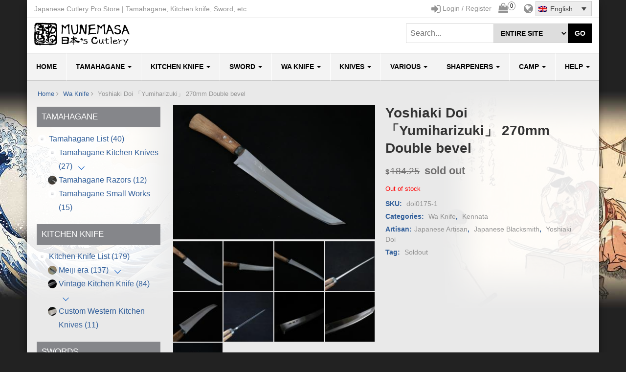

--- FILE ---
content_type: text/html; charset=UTF-8
request_url: https://www.japanese-cutlery.com/product/doi0175-1/
body_size: 22041
content:
<!DOCTYPE html>
<html lang="en-US"
	prefix="og: https://ogp.me/ns#"  >
	<head>
		<meta http-equiv="content-type" content="text/html; charset=UTF-8" />
		<meta http-equiv="X-UA-Compatible" content="IE=edge">
		<meta name="viewport" content="width=device-width, initial-scale=1.0">
		<meta itemprop="name" content="Japanese Cutlery Pro Store" />
		<meta itemprop="url" content="https://www.japanese-cutlery.com/" />
		<title>Yoshiaki Doi 「Yumiharizuki」 270mm Double bevel | Japanese Cutlery Pro Store</title>
<meta name='robots' content='max-image-preview:large' />
<link rel="alternate" hreflang="ja" href="https://www.japanese-cutlery.com/ja/product/doi0175-1/" />
<link rel="alternate" hreflang="en" href="https://www.japanese-cutlery.com/product/doi0175-1/" />
<link rel="alternate" hreflang="x-default" href="https://www.japanese-cutlery.com/product/doi0175-1/" />

<!-- All in One SEO Pack 3.3.4 by Michael Torbert of Semper Fi Web Designob_start_detected [-1,-1] -->
<script type="application/ld+json" class="aioseop-schema">{}</script>
<link rel="canonical" href="https://www.japanese-cutlery.com/product/doi0175-1/" />
<meta property="og:type" content="article" />
<meta property="og:title" content="Yoshiaki Doi 「Yumiharizuki」 270mm Double bevel | Japanese Cutlery Pro Store" />
<meta property="og:url" content="https://www.japanese-cutlery.com/product/doi0175-1/" />
<meta property="og:site_name" content="日本刃物総本店" />
<meta property="og:image" content="https://www.japanese-cutlery.com/wp-content/uploads/2019/01/doi0175-1-1024x683.jpg" />
<meta property="article:published_time" content="2019-01-19T13:36:44Z" />
<meta property="article:modified_time" content="2019-08-26T08:19:32Z" />
<meta property="og:image:secure_url" content="https://www.japanese-cutlery.com/wp-content/uploads/2019/01/doi0175-1-1024x683.jpg" />
<meta name="twitter:card" content="summary" />
<meta name="twitter:title" content="Yoshiaki Doi 「Yumiharizuki」 270mm Double bevel | Japanese Cutlery Pro" />
<meta name="twitter:image" content="https://www.japanese-cutlery.com/wp-content/uploads/2019/01/doi0175-1-1024x683.jpg" />
<!-- All in One SEO Pack -->
<link rel='dns-prefetch' href='//stats.wp.com' />
<link rel='dns-prefetch' href='//code.jquery.com' />
<link rel='stylesheet' id='wp-block-library-css' href='https://www.japanese-cutlery.com/wp-includes/css/dist/block-library/style.min.css?ver=0613eb8bd67fabad33d7033fcd7224d7' type='text/css' media='all' />
<style id='classic-theme-styles-inline-css' type='text/css'>
/*! This file is auto-generated */
.wp-block-button__link{color:#fff;background-color:#32373c;border-radius:9999px;box-shadow:none;text-decoration:none;padding:calc(.667em + 2px) calc(1.333em + 2px);font-size:1.125em}.wp-block-file__button{background:#32373c;color:#fff;text-decoration:none}
</style>
<style id='global-styles-inline-css' type='text/css'>
body{--wp--preset--color--black: #000000;--wp--preset--color--cyan-bluish-gray: #abb8c3;--wp--preset--color--white: #ffffff;--wp--preset--color--pale-pink: #f78da7;--wp--preset--color--vivid-red: #cf2e2e;--wp--preset--color--luminous-vivid-orange: #ff6900;--wp--preset--color--luminous-vivid-amber: #fcb900;--wp--preset--color--light-green-cyan: #7bdcb5;--wp--preset--color--vivid-green-cyan: #00d084;--wp--preset--color--pale-cyan-blue: #8ed1fc;--wp--preset--color--vivid-cyan-blue: #0693e3;--wp--preset--color--vivid-purple: #9b51e0;--wp--preset--gradient--vivid-cyan-blue-to-vivid-purple: linear-gradient(135deg,rgba(6,147,227,1) 0%,rgb(155,81,224) 100%);--wp--preset--gradient--light-green-cyan-to-vivid-green-cyan: linear-gradient(135deg,rgb(122,220,180) 0%,rgb(0,208,130) 100%);--wp--preset--gradient--luminous-vivid-amber-to-luminous-vivid-orange: linear-gradient(135deg,rgba(252,185,0,1) 0%,rgba(255,105,0,1) 100%);--wp--preset--gradient--luminous-vivid-orange-to-vivid-red: linear-gradient(135deg,rgba(255,105,0,1) 0%,rgb(207,46,46) 100%);--wp--preset--gradient--very-light-gray-to-cyan-bluish-gray: linear-gradient(135deg,rgb(238,238,238) 0%,rgb(169,184,195) 100%);--wp--preset--gradient--cool-to-warm-spectrum: linear-gradient(135deg,rgb(74,234,220) 0%,rgb(151,120,209) 20%,rgb(207,42,186) 40%,rgb(238,44,130) 60%,rgb(251,105,98) 80%,rgb(254,248,76) 100%);--wp--preset--gradient--blush-light-purple: linear-gradient(135deg,rgb(255,206,236) 0%,rgb(152,150,240) 100%);--wp--preset--gradient--blush-bordeaux: linear-gradient(135deg,rgb(254,205,165) 0%,rgb(254,45,45) 50%,rgb(107,0,62) 100%);--wp--preset--gradient--luminous-dusk: linear-gradient(135deg,rgb(255,203,112) 0%,rgb(199,81,192) 50%,rgb(65,88,208) 100%);--wp--preset--gradient--pale-ocean: linear-gradient(135deg,rgb(255,245,203) 0%,rgb(182,227,212) 50%,rgb(51,167,181) 100%);--wp--preset--gradient--electric-grass: linear-gradient(135deg,rgb(202,248,128) 0%,rgb(113,206,126) 100%);--wp--preset--gradient--midnight: linear-gradient(135deg,rgb(2,3,129) 0%,rgb(40,116,252) 100%);--wp--preset--font-size--small: 13px;--wp--preset--font-size--medium: 20px;--wp--preset--font-size--large: 36px;--wp--preset--font-size--x-large: 42px;--wp--preset--spacing--20: 0.44rem;--wp--preset--spacing--30: 0.67rem;--wp--preset--spacing--40: 1rem;--wp--preset--spacing--50: 1.5rem;--wp--preset--spacing--60: 2.25rem;--wp--preset--spacing--70: 3.38rem;--wp--preset--spacing--80: 5.06rem;--wp--preset--shadow--natural: 6px 6px 9px rgba(0, 0, 0, 0.2);--wp--preset--shadow--deep: 12px 12px 50px rgba(0, 0, 0, 0.4);--wp--preset--shadow--sharp: 6px 6px 0px rgba(0, 0, 0, 0.2);--wp--preset--shadow--outlined: 6px 6px 0px -3px rgba(255, 255, 255, 1), 6px 6px rgba(0, 0, 0, 1);--wp--preset--shadow--crisp: 6px 6px 0px rgba(0, 0, 0, 1);}:where(.is-layout-flex){gap: 0.5em;}:where(.is-layout-grid){gap: 0.5em;}body .is-layout-flow > .alignleft{float: left;margin-inline-start: 0;margin-inline-end: 2em;}body .is-layout-flow > .alignright{float: right;margin-inline-start: 2em;margin-inline-end: 0;}body .is-layout-flow > .aligncenter{margin-left: auto !important;margin-right: auto !important;}body .is-layout-constrained > .alignleft{float: left;margin-inline-start: 0;margin-inline-end: 2em;}body .is-layout-constrained > .alignright{float: right;margin-inline-start: 2em;margin-inline-end: 0;}body .is-layout-constrained > .aligncenter{margin-left: auto !important;margin-right: auto !important;}body .is-layout-constrained > :where(:not(.alignleft):not(.alignright):not(.alignfull)){max-width: var(--wp--style--global--content-size);margin-left: auto !important;margin-right: auto !important;}body .is-layout-constrained > .alignwide{max-width: var(--wp--style--global--wide-size);}body .is-layout-flex{display: flex;}body .is-layout-flex{flex-wrap: wrap;align-items: center;}body .is-layout-flex > *{margin: 0;}body .is-layout-grid{display: grid;}body .is-layout-grid > *{margin: 0;}:where(.wp-block-columns.is-layout-flex){gap: 2em;}:where(.wp-block-columns.is-layout-grid){gap: 2em;}:where(.wp-block-post-template.is-layout-flex){gap: 1.25em;}:where(.wp-block-post-template.is-layout-grid){gap: 1.25em;}.has-black-color{color: var(--wp--preset--color--black) !important;}.has-cyan-bluish-gray-color{color: var(--wp--preset--color--cyan-bluish-gray) !important;}.has-white-color{color: var(--wp--preset--color--white) !important;}.has-pale-pink-color{color: var(--wp--preset--color--pale-pink) !important;}.has-vivid-red-color{color: var(--wp--preset--color--vivid-red) !important;}.has-luminous-vivid-orange-color{color: var(--wp--preset--color--luminous-vivid-orange) !important;}.has-luminous-vivid-amber-color{color: var(--wp--preset--color--luminous-vivid-amber) !important;}.has-light-green-cyan-color{color: var(--wp--preset--color--light-green-cyan) !important;}.has-vivid-green-cyan-color{color: var(--wp--preset--color--vivid-green-cyan) !important;}.has-pale-cyan-blue-color{color: var(--wp--preset--color--pale-cyan-blue) !important;}.has-vivid-cyan-blue-color{color: var(--wp--preset--color--vivid-cyan-blue) !important;}.has-vivid-purple-color{color: var(--wp--preset--color--vivid-purple) !important;}.has-black-background-color{background-color: var(--wp--preset--color--black) !important;}.has-cyan-bluish-gray-background-color{background-color: var(--wp--preset--color--cyan-bluish-gray) !important;}.has-white-background-color{background-color: var(--wp--preset--color--white) !important;}.has-pale-pink-background-color{background-color: var(--wp--preset--color--pale-pink) !important;}.has-vivid-red-background-color{background-color: var(--wp--preset--color--vivid-red) !important;}.has-luminous-vivid-orange-background-color{background-color: var(--wp--preset--color--luminous-vivid-orange) !important;}.has-luminous-vivid-amber-background-color{background-color: var(--wp--preset--color--luminous-vivid-amber) !important;}.has-light-green-cyan-background-color{background-color: var(--wp--preset--color--light-green-cyan) !important;}.has-vivid-green-cyan-background-color{background-color: var(--wp--preset--color--vivid-green-cyan) !important;}.has-pale-cyan-blue-background-color{background-color: var(--wp--preset--color--pale-cyan-blue) !important;}.has-vivid-cyan-blue-background-color{background-color: var(--wp--preset--color--vivid-cyan-blue) !important;}.has-vivid-purple-background-color{background-color: var(--wp--preset--color--vivid-purple) !important;}.has-black-border-color{border-color: var(--wp--preset--color--black) !important;}.has-cyan-bluish-gray-border-color{border-color: var(--wp--preset--color--cyan-bluish-gray) !important;}.has-white-border-color{border-color: var(--wp--preset--color--white) !important;}.has-pale-pink-border-color{border-color: var(--wp--preset--color--pale-pink) !important;}.has-vivid-red-border-color{border-color: var(--wp--preset--color--vivid-red) !important;}.has-luminous-vivid-orange-border-color{border-color: var(--wp--preset--color--luminous-vivid-orange) !important;}.has-luminous-vivid-amber-border-color{border-color: var(--wp--preset--color--luminous-vivid-amber) !important;}.has-light-green-cyan-border-color{border-color: var(--wp--preset--color--light-green-cyan) !important;}.has-vivid-green-cyan-border-color{border-color: var(--wp--preset--color--vivid-green-cyan) !important;}.has-pale-cyan-blue-border-color{border-color: var(--wp--preset--color--pale-cyan-blue) !important;}.has-vivid-cyan-blue-border-color{border-color: var(--wp--preset--color--vivid-cyan-blue) !important;}.has-vivid-purple-border-color{border-color: var(--wp--preset--color--vivid-purple) !important;}.has-vivid-cyan-blue-to-vivid-purple-gradient-background{background: var(--wp--preset--gradient--vivid-cyan-blue-to-vivid-purple) !important;}.has-light-green-cyan-to-vivid-green-cyan-gradient-background{background: var(--wp--preset--gradient--light-green-cyan-to-vivid-green-cyan) !important;}.has-luminous-vivid-amber-to-luminous-vivid-orange-gradient-background{background: var(--wp--preset--gradient--luminous-vivid-amber-to-luminous-vivid-orange) !important;}.has-luminous-vivid-orange-to-vivid-red-gradient-background{background: var(--wp--preset--gradient--luminous-vivid-orange-to-vivid-red) !important;}.has-very-light-gray-to-cyan-bluish-gray-gradient-background{background: var(--wp--preset--gradient--very-light-gray-to-cyan-bluish-gray) !important;}.has-cool-to-warm-spectrum-gradient-background{background: var(--wp--preset--gradient--cool-to-warm-spectrum) !important;}.has-blush-light-purple-gradient-background{background: var(--wp--preset--gradient--blush-light-purple) !important;}.has-blush-bordeaux-gradient-background{background: var(--wp--preset--gradient--blush-bordeaux) !important;}.has-luminous-dusk-gradient-background{background: var(--wp--preset--gradient--luminous-dusk) !important;}.has-pale-ocean-gradient-background{background: var(--wp--preset--gradient--pale-ocean) !important;}.has-electric-grass-gradient-background{background: var(--wp--preset--gradient--electric-grass) !important;}.has-midnight-gradient-background{background: var(--wp--preset--gradient--midnight) !important;}.has-small-font-size{font-size: var(--wp--preset--font-size--small) !important;}.has-medium-font-size{font-size: var(--wp--preset--font-size--medium) !important;}.has-large-font-size{font-size: var(--wp--preset--font-size--large) !important;}.has-x-large-font-size{font-size: var(--wp--preset--font-size--x-large) !important;}
.wp-block-navigation a:where(:not(.wp-element-button)){color: inherit;}
:where(.wp-block-post-template.is-layout-flex){gap: 1.25em;}:where(.wp-block-post-template.is-layout-grid){gap: 1.25em;}
:where(.wp-block-columns.is-layout-flex){gap: 2em;}:where(.wp-block-columns.is-layout-grid){gap: 2em;}
.wp-block-pullquote{font-size: 1.5em;line-height: 1.6;}
</style>
<link rel='stylesheet' id='wcml-dropdown-0-css' href='//www.japanese-cutlery.com/wp-content/plugins/woocommerce-multilingual/templates/currency-switchers/legacy-dropdown/style.css?ver=5.2.1' type='text/css' media='all' />
<link rel='stylesheet' id='woocommerce-layout-css' href='https://www.japanese-cutlery.com/wp-content/plugins/woocommerce/assets/css/woocommerce-layout.css?ver=8.2.2' type='text/css' media='all' />
<link rel='stylesheet' id='woocommerce-smallscreen-css' href='https://www.japanese-cutlery.com/wp-content/plugins/woocommerce/assets/css/woocommerce-smallscreen.css?ver=8.2.2' type='text/css' media='only screen and (max-width: 768px)' />
<link rel='stylesheet' id='woocommerce-general-css' href='https://www.japanese-cutlery.com/wp-content/plugins/woocommerce/assets/css/woocommerce.css?ver=8.2.2' type='text/css' media='all' />
<style id='woocommerce-inline-inline-css' type='text/css'>
.woocommerce form .form-row .required { visibility: visible; }
</style>
<link rel='stylesheet' id='wpml-legacy-dropdown-0-css' href='https://www.japanese-cutlery.com/wp-content/plugins/sitepress-multilingual-cms/templates/language-switchers/legacy-dropdown/style.min.css?ver=1' type='text/css' media='all' />
<style id='wpml-legacy-dropdown-0-inline-css' type='text/css'>
.wpml-ls-sidebars-maxstore-topbar-area, .wpml-ls-sidebars-maxstore-topbar-area .wpml-ls-sub-menu, .wpml-ls-sidebars-maxstore-topbar-area a {border-color:#cdcdcd;}.wpml-ls-sidebars-maxstore-topbar-area a, .wpml-ls-sidebars-maxstore-topbar-area .wpml-ls-sub-menu a, .wpml-ls-sidebars-maxstore-topbar-area .wpml-ls-sub-menu a:link, .wpml-ls-sidebars-maxstore-topbar-area li:not(.wpml-ls-current-language) .wpml-ls-link, .wpml-ls-sidebars-maxstore-topbar-area li:not(.wpml-ls-current-language) .wpml-ls-link:link {color:#444444;background-color:#ffffff;}.wpml-ls-sidebars-maxstore-topbar-area a, .wpml-ls-sidebars-maxstore-topbar-area .wpml-ls-sub-menu a:hover,.wpml-ls-sidebars-maxstore-topbar-area .wpml-ls-sub-menu a:focus, .wpml-ls-sidebars-maxstore-topbar-area .wpml-ls-sub-menu a:link:hover, .wpml-ls-sidebars-maxstore-topbar-area .wpml-ls-sub-menu a:link:focus {color:#000000;background-color:#eeeeee;}.wpml-ls-sidebars-maxstore-topbar-area .wpml-ls-current-language > a {color:#444444;background-color:#ededed;}.wpml-ls-sidebars-maxstore-topbar-area .wpml-ls-current-language:hover>a, .wpml-ls-sidebars-maxstore-topbar-area .wpml-ls-current-language>a:focus {color:#000000;background-color:#eeeeee;}
</style>
<link rel='stylesheet' id='wc-gateway-linepay-smart-payment-buttons-css' href='https://www.japanese-cutlery.com/wp-content/plugins/woocommerce-for-japan/assets/css/linepay_button.css?ver=0613eb8bd67fabad33d7033fcd7224d7' type='text/css' media='all' />
<link rel='stylesheet' id='bootstrap-css' href='https://www.japanese-cutlery.com/wp-content/themes/maxstore-pro/css/bootstrap.css?ver=3.3.4' type='text/css' media='all' />
<link rel='stylesheet' id='maxstore-stylesheet-css' href='https://www.japanese-cutlery.com/wp-content/themes/maxstore-pro/style.css?ver=2.3.1' type='text/css' media='all' />
<link rel='stylesheet' id='font-awesome-css' href='https://www.japanese-cutlery.com/wp-content/themes/maxstore-pro/css/font-awesome.min.css?ver=4.7.0,&#038;display=swap' type='text/css' media='all' />
<link rel='stylesheet' id='mm-compiled-options-mobmenu-css' href='https://www.japanese-cutlery.com/wp-content/uploads/dynamic-mobmenu.css?ver=2.8.4-990' type='text/css' media='all' />
<link rel='stylesheet' id='cssmobmenu-icons-css' href='https://www.japanese-cutlery.com/wp-content/plugins/mobile-menu/includes/css/mobmenu-icons.css?ver=0613eb8bd67fabad33d7033fcd7224d7' type='text/css' media='all' />
<link rel='stylesheet' id='cssmobmenu-css' href='https://www.japanese-cutlery.com/wp-content/plugins/mobile-menu/includes/css/mobmenu.css?ver=2.8.4' type='text/css' media='all' />
<script type="text/javascript" src="https://code.jquery.com/jquery-1.9.1.min.js?ver=1.9.1" id="jquery-js"></script>
<script type="text/javascript" src="https://www.japanese-cutlery.com/wp-includes/js/dist/vendor/wp-polyfill-inert.min.js?ver=3.1.2" id="wp-polyfill-inert-js"></script>
<script type="text/javascript" src="https://www.japanese-cutlery.com/wp-includes/js/dist/vendor/regenerator-runtime.min.js?ver=0.14.0" id="regenerator-runtime-js"></script>
<script type="text/javascript" src="https://www.japanese-cutlery.com/wp-includes/js/dist/vendor/wp-polyfill.min.js?ver=3.15.0" id="wp-polyfill-js"></script>
<script type="text/javascript" src="https://www.japanese-cutlery.com/wp-includes/js/dist/hooks.min.js?ver=c6aec9a8d4e5a5d543a1" id="wp-hooks-js"></script>
<script type="text/javascript" src="https://stats.wp.com/w.js?ver=202604" id="woo-tracks-js"></script>
<script type="text/javascript" id="wpml-cookie-js-extra">
/* <![CDATA[ */
var wpml_cookies = {"wp-wpml_current_language":{"value":"en","expires":1,"path":"\/"}};
var wpml_cookies = {"wp-wpml_current_language":{"value":"en","expires":1,"path":"\/"}};
/* ]]> */
</script>
<script type="text/javascript" src="https://www.japanese-cutlery.com/wp-content/plugins/sitepress-multilingual-cms/res/js/cookies/language-cookie.js?ver=4.6.7" id="wpml-cookie-js"></script>
<script type="text/javascript" src="https://www.japanese-cutlery.com/wp-content/plugins/woocommerce/assets/js/flexslider/jquery.flexslider.min.js?ver=2.7.2-wc.8.2.2" id="flexslider-js"></script>
<script type="text/javascript" src="https://www.japanese-cutlery.com/wp-content/plugins/sitepress-multilingual-cms/templates/language-switchers/legacy-dropdown/script.min.js?ver=1" id="wpml-legacy-dropdown-0-js"></script>
<script type="text/javascript" src="https://www.japanese-cutlery.com/wp-content/themes/maxstore-pro/js/bootstrap.js?ver=3.3.4" id="bootstrap-js"></script>
<script type="text/javascript" src="https://www.japanese-cutlery.com/wp-includes/js/imagesloaded.min.js?ver=5.0.0" id="imagesloaded-js"></script>
<script type="text/javascript" src="https://www.japanese-cutlery.com/wp-includes/js/masonry.min.js?ver=4.2.2" id="masonry-js"></script>
<script type="text/javascript" src="https://www.japanese-cutlery.com/wp-content/themes/maxstore-pro/js/sticky-menu.js?ver=1" id="menu-sticky-js"></script>
<script type="text/javascript" id="maxstore-theme-js-js-extra">
/* <![CDATA[ */
var objectL10n = {"compare":"Compare Product","qview":"Quick View"};
/* ]]> */
</script>
<script type="text/javascript" src="https://www.japanese-cutlery.com/wp-content/themes/maxstore-pro/js/customscript.js?ver=2.3.1" id="maxstore-theme-js-js"></script>
<script type="text/javascript" src="https://www.japanese-cutlery.com/wp-content/plugins/mobile-menu/includes/js/mobmenu.js?ver=2.8.4" id="mobmenujs-js"></script>
<meta name="generator" content="WPML ver:4.6.7 stt:1,28;" />
<!-- Japanese Cutlery Pro Store Custom Styles --><style type="text/css">.custom-box {display: none;}</style>	<noscript><style>.woocommerce-product-gallery{ opacity: 1 !important; }</style></noscript>
	<!-- All in one Favicon 4.8 --><link rel="icon" href="https://www.japanese-cutlery.com/wp-content/uploads/2018/09/logo-munemasa-sp.png" type="image/png"/>
<!-- WooCommerce Google Analytics Integration -->
		<script type='text/javascript'>
			var gaProperty = 'UA-127382161-1';
			var disableStr = 'ga-disable-' + gaProperty;
			if ( document.cookie.indexOf( disableStr + '=true' ) > -1 ) {
				window[disableStr] = true;
			}
			function gaOptout() {
				document.cookie = disableStr + '=true; expires=Thu, 31 Dec 2099 23:59:59 UTC; path=/';
				window[disableStr] = true;
			}
		</script>
		<script type='text/javascript'>(function(i,s,o,g,r,a,m){i['GoogleAnalyticsObject']=r;i[r]=i[r]||function(){
		(i[r].q=i[r].q||[]).push(arguments)},i[r].l=1*new Date();a=s.createElement(o),
		m=s.getElementsByTagName(o)[0];a.async=1;a.src=g;m.parentNode.insertBefore(a,m)
		})(window,document,'script','//www.google-analytics.com/analytics.js','ga');ga( 'create', 'UA-127382161-1', 'auto' );ga( 'require', 'linkid' );ga( 'set', 'anonymizeIp', true );
		ga( 'set', 'dimension1', 'no' );
ga( 'require', 'ecommerce', 'ecommerce.js');</script>
		<!-- /WooCommerce Google Analytics Integration -->        <link rel='stylesheet' href='/wp-content/themes/maxstore-pro/custom.css' type='text/css' media='all' />
        <link rel='stylesheet' href='/wp-content/themes/maxstore-pro/css/footer-bar.css' type='text/css' media='all' />
        <link rel='stylesheet' href='/wp-content/themes/maxstore-pro/css/responsive_menu.css' type='text/css' media='all' />
		<script type='text/javascript' src='/wp-content/themes/maxstore-pro/js/responsive_menu.js'></script>
	</head>
	<body data-rsssl=1 id="blog" class="product-template-default single single-product postid-57578 theme-maxstore-pro woocommerce woocommerce-page woocommerce-no-js mob-menu-slideout-over" >


<div class="container rsrc-container" role="main">
				<div class="top-section row pc">
			<div class="top-infobox text-left col-xs-6">
            Japanese Cutlery Pro Store | Tamahagane, Kitchen knife, Sword, etc			</div> 
			<div class="top-infobox text-right col-xs-6">
                <div class="right"><i class="fa fa-globe" aria-hidden="true"></i> <div id="icl_lang_sel_widget-2" class="widget widget_icl_lang_sel_widget">
<div
	 class="wpml-ls-sidebars-maxstore-topbar-area wpml-ls wpml-ls-legacy-dropdown js-wpml-ls-legacy-dropdown">
	<ul>

		<li tabindex="0" class="wpml-ls-slot-maxstore-topbar-area wpml-ls-item wpml-ls-item-en wpml-ls-current-language wpml-ls-last-item wpml-ls-item-legacy-dropdown">
			<a href="#" class="js-wpml-ls-item-toggle wpml-ls-item-toggle">
                            <img
            class="wpml-ls-flag"
            src="https://www.japanese-cutlery.com/wp-content/plugins/sitepress-multilingual-cms/res/flags/en.png"
            alt=""
            
            
    /><span class="wpml-ls-native">English</span></a>

			<ul class="wpml-ls-sub-menu">
				
					<li class="wpml-ls-slot-maxstore-topbar-area wpml-ls-item wpml-ls-item-ja wpml-ls-first-item">
						<a href="https://www.japanese-cutlery.com/ja/product/doi0175-1/" class="wpml-ls-link">
                                        <img
            class="wpml-ls-flag"
            src="https://www.japanese-cutlery.com/wp-content/plugins/sitepress-multilingual-cms/res/flags/ja.png"
            alt=""
            
            
    /><span class="wpml-ls-display">Japanese</span></a>
					</li>

							</ul>

		</li>

	</ul>
</div>
</div></div>
                <div class="right"><div class="header-alt" > <div class="header-cart">			<div class="header-cart-inner">
					
				<a class="cart-contents text-right cart-style-one" href="https://www.japanese-cutlery.com/cart/" title="View your shopping cart">
					<i class="fa fa-shopping-bag" aria-hidden="true"><span class="count">0</span></i><span class="amount-title hidden-sm hidden-xs">Cart </span><span class="amount-cart">ASK</span> 
				</a>
								<ul class="site-header-cart menu list-unstyled">
					<li>
						<div class="widget woocommerce widget_shopping_cart"><div class="widget_shopping_cart_content"></div></div>					</li>
				</ul>
			</div>
						</div>
			</div>
					</div>
			<div class="right myaccount">											<a href="https://www.japanese-cutlery.com/my-account/" title="Login / Register"><i class="fa fa-sign-in" aria-hidden="true"></i> <span class="userlogin">Login / Register</span></a>
					 
				</div>
				 		
			</div>               
		</div>
		<div class="header-section header-alt header-alt-2 header-alt-4 row" >
		         
		<header id="site-header" class="col-sm-4 col-xs-8 hidden-xs rsrc-header text-left" role="banner"> 
							<div class="rsrc-header-img" itemprop="headline">
					<a itemprop="url" href="https://www.japanese-cutlery.com/"><img src="https://www.japanese-cutlery.com/wp-content/uploads/2019/02/logo-munemasa.png" title="Japanese Cutlery Pro Store" /></a>
				</div>
			   
		</header>
        		 
		<div class="header-search-alt-2"> 
			 
				<div class="header-line-search row visible">
					<div class="header-search-form">
													<form role="search" method="get" action="https://www.japanese-cutlery.com/">
								<select name="post_type" ><option value="">entire site</option><option value="product">Only Product</option></select>
								<input class="col-sm-8 col-xs-8" name="s" type="text" placeholder="Search..."/>
								<button type="submit">Go</button>
							</form>
											</div>
				</div>
					</div>
        	</div>
			 
	<div class = "rsrc-top-menu row" >
		<nav id = "site-navigation" class = "navbar navbar-inverse" role = "navigation">
			<div class = "navbar-header">
                 
				<header class="visible-xs-block responsive-title"> 
											 
						<div class="menu-img text-left pc" itemprop="headline">
							<a itemprop="url" href="https://www.japanese-cutlery.com/"><img src="https://www.japanese-cutlery.com/wp-content/uploads/2019/02/logo-munemasa.png" title="Japanese Cutlery Pro Store" /></a>
						</div>
												<div class="menu-img text-left mobi" itemprop="headline">
							<a itemprop="url" href="https://www.japanese-cutlery.com/"><img src="/wp-content/uploads/2018/09/logo-munemasa-sp.png" title="Japanese Cutlery Pro Store" /></a>
						</div>
                        <div class="icl_lang_sel_right mobi">
                        <div id="icl_lang_sel_widget-2" class="widget widget_icl_lang_sel_widget">
<div
	 class="wpml-ls-sidebars-maxstore-topbar-area wpml-ls wpml-ls-legacy-dropdown js-wpml-ls-legacy-dropdown">
	<ul>

		<li tabindex="0" class="wpml-ls-slot-maxstore-topbar-area wpml-ls-item wpml-ls-item-en wpml-ls-current-language wpml-ls-last-item wpml-ls-item-legacy-dropdown">
			<a href="#" class="js-wpml-ls-item-toggle wpml-ls-item-toggle">
                            <img
            class="wpml-ls-flag"
            src="https://www.japanese-cutlery.com/wp-content/plugins/sitepress-multilingual-cms/res/flags/en.png"
            alt=""
            
            
    /><span class="wpml-ls-native">English</span></a>

			<ul class="wpml-ls-sub-menu">
				
					<li class="wpml-ls-slot-maxstore-topbar-area wpml-ls-item wpml-ls-item-ja wpml-ls-first-item">
						<a href="https://www.japanese-cutlery.com/ja/product/doi0175-1/" class="wpml-ls-link">
                                        <img
            class="wpml-ls-flag"
            src="https://www.japanese-cutlery.com/wp-content/plugins/sitepress-multilingual-cms/res/flags/ja.png"
            alt=""
            
            
    /><span class="wpml-ls-display">Japanese</span></a>
					</li>

							</ul>

		</li>

	</ul>
</div>
</div>                        </div>
					   
				</header>
			</div>

			 
			<div class="collapse navbar-collapse navbar-1-collapse"><ul id="menu-00-headermenu-en" class="nav navbar-nav menu-left"><li id="menu-item-50738" class="menu-item menu-item-type-post_type menu-item-object-page menu-item-home menu-item-50738"><a href="https://www.japanese-cutlery.com/">HOME</a></li>
<li id="menu-item-52121" class="menu-item menu-item-type-taxonomy menu-item-object-tamahagane menu-item-has-children menu-item-52121 dropdown"><a href="https://www.japanese-cutlery.com/tamahagane/tamahagane/" data-toggle="dropdown" class="dropdown-toggle">Tamahagane <span class="caret"></span></a>
<ul role="menu" class=" dropdown-menu">
	<li id="menu-item-52128" class="menu-item menu-item-type-taxonomy menu-item-object-tamahagane menu-item-has-children menu-item-52128 dropdown-submenu"><a href="https://www.japanese-cutlery.com/tamahagane/tamahagane-kitchen-knives/" data-toggle="dropdown" class="dropdown-toggle">Tamahagane Kitchen Knives</a>
	<ul role="menu" class=" dropdown-menu">
		<li id="menu-item-66138" class="menu-item menu-item-type-taxonomy menu-item-object-tamahagane menu-item-66138"><a href="https://www.japanese-cutlery.com/tamahagane/swordsmith-tamahagane-kitchen-knives/">Swordsmith Tamahagane Kitchen Knives</a></li>
		<li id="menu-item-66137" class="menu-item menu-item-type-taxonomy menu-item-object-tamahagane menu-item-66137"><a href="https://www.japanese-cutlery.com/tamahagane/tou-marks-tamahagane-kitchen-knives/">Tou Marks Tamahagane Kitchen Knives</a></li>
	</ul>
</li>
	<li id="menu-item-52127" class="menu-item menu-item-type-taxonomy menu-item-object-tamahagane menu-item-52127"><a href="https://www.japanese-cutlery.com/tamahagane/tamahagane-razors/">Tamahagane Razors</a></li>
	<li id="menu-item-52122" class="menu-item menu-item-type-taxonomy menu-item-object-tamahagane menu-item-52122"><a href="https://www.japanese-cutlery.com/tamahagane/tamahagane-small-works/">Tamahagane Small Works</a></li>
</ul>
</li>
<li id="menu-item-60664" class="menu-item menu-item-type-taxonomy menu-item-object-product_cat menu-item-has-children menu-item-60664 dropdown"><a href="https://www.japanese-cutlery.com/types/kitchen-knife/" data-toggle="dropdown" class="dropdown-toggle">Kitchen Knife <span class="caret"></span></a>
<ul role="menu" class=" dropdown-menu">
	<li id="menu-item-60665" class="menu-item menu-item-type-taxonomy menu-item-object-product_cat menu-item-has-children menu-item-60665 dropdown-submenu"><a href="https://www.japanese-cutlery.com/types/kitchen-knife/japanese-kitchen-knives/" data-toggle="dropdown" class="dropdown-toggle">Meiji era</a>
	<ul role="menu" class=" dropdown-menu">
		<li id="menu-item-60667" class="menu-item menu-item-type-taxonomy menu-item-object-product_cat menu-item-60667"><a href="https://www.japanese-cutlery.com/types/kitchen-knife/japanese-kitchen-knives/swordsmith-made-kitchen-knife/">Swordsmith Made Kitchen Knife</a></li>
		<li id="menu-item-60669" class="menu-item menu-item-type-taxonomy menu-item-object-product_cat menu-item-60669"><a href="https://www.japanese-cutlery.com/types/kitchen-knife/japanese-kitchen-knives/tou-marks-kitchen-knife/">Tou Mark’s Kitchen Knife</a></li>
		<li id="menu-item-60668" class="menu-item menu-item-type-taxonomy menu-item-object-product_cat menu-item-60668"><a href="https://www.japanese-cutlery.com/types/kitchen-knife/japanese-kitchen-knives/shigefusa-iiduka-kitchen-knife/">Shigefusa Iizuka Kitchen Knife</a></li>
		<li id="menu-item-60666" class="menu-item menu-item-type-taxonomy menu-item-object-product_cat menu-item-60666"><a href="https://www.japanese-cutlery.com/types/kato-kiyoshi-nickel-damascus-kitchen-knife/">Kiyoshi Kato Nickel Damascus Kitchen Knife</a></li>
		<li id="menu-item-60670" class="menu-item menu-item-type-taxonomy menu-item-object-product_cat menu-item-60670"><a href="https://www.japanese-cutlery.com/types/kitchen-knife/japanese-kitchen-knives/honyaki-kitchen-knife/">Honyaki Kitchen Knife</a></li>
		<li id="menu-item-74490" class="menu-item menu-item-type-taxonomy menu-item-object-product_cat menu-item-74490"><a href="https://www.japanese-cutlery.com/types/kitchen-knife/japanese-kitchen-knives/kobuse-kitchen-knife-japanese-kitchen-knives-kitchen-knife/">Kobuse Kitchen Knife</a></li>
	</ul>
</li>
	<li id="menu-item-60671" class="menu-item menu-item-type-taxonomy menu-item-object-product_cat menu-item-has-children menu-item-60671 dropdown-submenu"><a href="https://www.japanese-cutlery.com/types/kitchen-knife/japanese-kitchen-knives/vintage/" data-toggle="dropdown" class="dropdown-toggle">Vintage Kitchen Knife</a>
	<ul role="menu" class=" dropdown-menu">
		<li id="menu-item-67617" class="menu-item menu-item-type-taxonomy menu-item-object-product_cat menu-item-67617"><a href="https://www.japanese-cutlery.com/types/kitchen-knife/japanese-kitchen-knives/vintage/vintage-japanese-kitchen-knife-vintage/">Vintage Japanese Kitchen knife</a></li>
		<li id="menu-item-67616" class="menu-item menu-item-type-taxonomy menu-item-object-product_cat menu-item-67616"><a href="https://www.japanese-cutlery.com/types/kitchen-knife/japanese-kitchen-knives/vintage/vintage-wester-kitchen-knife-vintage/">Vintage Wester Kitchen Knife</a></li>
	</ul>
</li>
	<li id="menu-item-60672" class="menu-item menu-item-type-taxonomy menu-item-object-product_cat menu-item-60672"><a href="https://www.japanese-cutlery.com/types/kitchen-knife/western-handle-kitchen-knives/custom-western-kitchen-knives/">Custom Western Kitchen Knives</a></li>
</ul>
</li>
<li id="menu-item-50767" class="menu-item menu-item-type-taxonomy menu-item-object-product_cat menu-item-has-children menu-item-50767 dropdown"><a href="https://www.japanese-cutlery.com/types/sword/" data-toggle="dropdown" class="dropdown-toggle">Sword <span class="caret"></span></a>
<ul role="menu" class=" dropdown-menu">
	<li id="menu-item-50768" class="menu-item menu-item-type-taxonomy menu-item-object-product_cat menu-item-50768"><a href="https://www.japanese-cutlery.com/types/sword/japanese-sword/">Japanese Sword</a></li>
	<li id="menu-item-50769" class="menu-item menu-item-type-taxonomy menu-item-object-product_cat menu-item-50769"><a href="https://www.japanese-cutlery.com/types/sword/tanto/">Tanto</a></li>
	<li id="menu-item-66139" class="menu-item menu-item-type-taxonomy menu-item-object-product_cat menu-item-66139"><a href="https://www.japanese-cutlery.com/types/sword/wakizashi/">Wakizashi</a></li>
</ul>
</li>
<li id="menu-item-66453" class="menu-item menu-item-type-taxonomy menu-item-object-product_cat current-product-ancestor current-menu-parent current-product-parent menu-item-has-children menu-item-66453 dropdown"><a href="https://www.japanese-cutlery.com/types/wa-knife/" data-toggle="dropdown" class="dropdown-toggle">Wa Knife <span class="caret"></span></a>
<ul role="menu" class=" dropdown-menu">
	<li id="menu-item-66908" class="menu-item menu-item-type-taxonomy menu-item-object-product_cat menu-item-66908"><a href="https://www.japanese-cutlery.com/types/wa-knife/wa-shiki-knife-collaboration/">Wa shiki knife Tou Collaboration</a></li>
	<li id="menu-item-66455" class="menu-item menu-item-type-taxonomy menu-item-object-product_cat menu-item-66455"><a href="https://www.japanese-cutlery.com/types/wa-knife/nata/">Nata</a></li>
	<li id="menu-item-66454" class="menu-item menu-item-type-taxonomy menu-item-object-product_cat current-product-ancestor current-menu-parent current-product-parent menu-item-66454"><a href="https://www.japanese-cutlery.com/types/wa-knife/kennata/">Kennata</a></li>
	<li id="menu-item-66456" class="menu-item menu-item-type-taxonomy menu-item-object-product_cat menu-item-66456"><a href="https://www.japanese-cutlery.com/types/wa-knife/other-small-knives/">Other Small Knives</a></li>
</ul>
</li>
<li id="menu-item-50773" class="menu-item menu-item-type-taxonomy menu-item-object-product_cat menu-item-has-children menu-item-50773 dropdown"><a href="https://www.japanese-cutlery.com/types/knives/" data-toggle="dropdown" class="dropdown-toggle">Knives <span class="caret"></span></a>
<ul role="menu" class=" dropdown-menu">
	<li id="menu-item-66448" class="menu-item menu-item-type-taxonomy menu-item-object-product_cat menu-item-66448"><a href="https://www.japanese-cutlery.com/types/knives/japanese-custom-knives/">Japanese Custom Knives</a></li>
	<li id="menu-item-66906" class="menu-item menu-item-type-taxonomy menu-item-object-product_cat menu-item-66906"><a href="https://www.japanese-cutlery.com/types/knives/usa-custom-knives/">USA Custom Knives</a></li>
	<li id="menu-item-50777" class="menu-item menu-item-type-taxonomy menu-item-object-product_cat menu-item-50777"><a href="https://www.japanese-cutlery.com/types/knives/pocket-knives/">Pocket Knives</a></li>
	<li id="menu-item-66907" class="menu-item menu-item-type-taxonomy menu-item-object-product_cat menu-item-66907"><a href="https://www.japanese-cutlery.com/types/knives/sheath-knives/">Sheath Knives</a></li>
</ul>
</li>
<li id="menu-item-50789" class="menu-item menu-item-type-taxonomy menu-item-object-product_cat menu-item-has-children menu-item-50789 dropdown"><a href="https://www.japanese-cutlery.com/types/various/" data-toggle="dropdown" class="dropdown-toggle">Various <span class="caret"></span></a>
<ul role="menu" class=" dropdown-menu">
	<li id="menu-item-66131" class="menu-item menu-item-type-taxonomy menu-item-object-product_cat menu-item-66131"><a href="https://www.japanese-cutlery.com/types/various/razors/japanese-razors-kamisori/">Japanese razors (Kamisori)</a></li>
	<li id="menu-item-50792" class="menu-item menu-item-type-taxonomy menu-item-object-product_cat menu-item-50792"><a href="https://www.japanese-cutlery.com/types/various/higonokami/">Higonokami</a></li>
	<li id="menu-item-50801" class="menu-item menu-item-type-taxonomy menu-item-object-product_cat menu-item-50801"><a href="https://www.japanese-cutlery.com/types/various/graver/">Graver</a></li>
	<li id="menu-item-50805" class="menu-item menu-item-type-taxonomy menu-item-object-product_cat menu-item-50805"><a href="https://www.japanese-cutlery.com/types/various/kiridashi/">Kiridashi</a></li>
	<li id="menu-item-50793" class="menu-item menu-item-type-taxonomy menu-item-object-product_cat menu-item-has-children menu-item-50793 dropdown-submenu"><a href="https://www.japanese-cutlery.com/types/various/scissors/" data-toggle="dropdown" class="dropdown-toggle">Scissors</a>
	<ul role="menu" class=" dropdown-menu">
		<li id="menu-item-50794" class="menu-item menu-item-type-taxonomy menu-item-object-product_cat menu-item-50794"><a href="https://www.japanese-cutlery.com/types/various/scissors/lashes-scissors/">Lashes Scissors</a></li>
		<li id="menu-item-50795" class="menu-item menu-item-type-taxonomy menu-item-object-product_cat menu-item-50795"><a href="https://www.japanese-cutlery.com/types/various/scissors/nigiri-scissors/">Nigiri Scissors</a></li>
		<li id="menu-item-50796" class="menu-item menu-item-type-taxonomy menu-item-object-product_cat menu-item-50796"><a href="https://www.japanese-cutlery.com/types/various/scissors/bonsai-scissors/">Bonsai Scissors</a></li>
		<li id="menu-item-50797" class="menu-item menu-item-type-taxonomy menu-item-object-product_cat menu-item-50797"><a href="https://www.japanese-cutlery.com/types/various/scissors/flower-scissors/">Flower Scissors</a></li>
		<li id="menu-item-50798" class="menu-item menu-item-type-taxonomy menu-item-object-product_cat menu-item-50798"><a href="https://www.japanese-cutlery.com/types/various/scissors/hair-cut-scissors/">Hair Cut Scissors</a></li>
		<li id="menu-item-50799" class="menu-item menu-item-type-taxonomy menu-item-object-product_cat menu-item-50799"><a href="https://www.japanese-cutlery.com/types/various/scissors/tin-scissors/">Tin Scissors</a></li>
		<li id="menu-item-50800" class="menu-item menu-item-type-taxonomy menu-item-object-product_cat menu-item-50800"><a href="https://www.japanese-cutlery.com/types/various/scissors/other-scissors/">Other Scissors</a></li>
	</ul>
</li>
	<li id="menu-item-66647" class="menu-item menu-item-type-taxonomy menu-item-object-product_cat menu-item-66647"><a href="https://www.japanese-cutlery.com/types/various/alone/">Alone</a></li>
	<li id="menu-item-50803" class="menu-item menu-item-type-taxonomy menu-item-object-product_cat menu-item-50803"><a href="https://www.japanese-cutlery.com/types/various/saw/">Saw</a></li>
	<li id="menu-item-50804" class="menu-item menu-item-type-taxonomy menu-item-object-product_cat menu-item-50804"><a href="https://www.japanese-cutlery.com/types/various/glass-sickle/">Glass Sickle</a></li>
</ul>
</li>
<li id="menu-item-50808" class="menu-item menu-item-type-taxonomy menu-item-object-product_cat menu-item-has-children menu-item-50808 dropdown"><a href="https://www.japanese-cutlery.com/types/sharpning-stones/" data-toggle="dropdown" class="dropdown-toggle">Sharpeners <span class="caret"></span></a>
<ul role="menu" class=" dropdown-menu">
	<li id="menu-item-50809" class="menu-item menu-item-type-taxonomy menu-item-object-product_cat menu-item-has-children menu-item-50809 dropdown-submenu"><a href="https://www.japanese-cutlery.com/types/sharpning-stones/natural-stones/" data-toggle="dropdown" class="dropdown-toggle">Natural Stones</a>
	<ul role="menu" class=" dropdown-menu">
		<li id="menu-item-50810" class="menu-item menu-item-type-taxonomy menu-item-object-product_cat menu-item-50810"><a href="https://www.japanese-cutlery.com/types/sharpning-stones/natural-stones/kyoto-maruka-shohonyama-stones/">Kyoto Maruka Shohonyama Stones</a></li>
		<li id="menu-item-50811" class="menu-item menu-item-type-taxonomy menu-item-object-product_cat menu-item-50811"><a href="https://www.japanese-cutlery.com/types/sharpning-stones/natural-stones/kyoto-stones/">Kyoto Stones</a></li>
		<li id="menu-item-50812" class="menu-item menu-item-type-taxonomy menu-item-object-product_cat menu-item-50812"><a href="https://www.japanese-cutlery.com/types/sharpning-stones/natural-stones/other-natural-stones/">Other Natural Stones</a></li>
	</ul>
</li>
	<li id="menu-item-50813" class="menu-item menu-item-type-taxonomy menu-item-object-product_cat menu-item-50813"><a href="https://www.japanese-cutlery.com/types/sharpning-stones/tsuranaoshiflatting-stones/">Tsuranaoshi (Flatting stones)</a></li>
	<li id="menu-item-50814" class="menu-item menu-item-type-taxonomy menu-item-object-product_cat menu-item-50814"><a href="https://www.japanese-cutlery.com/types/sharpning-stones/synthetic-stones/">Synthetic Stones</a></li>
	<li id="menu-item-50815" class="menu-item menu-item-type-taxonomy menu-item-object-product_cat menu-item-50815"><a href="https://www.japanese-cutlery.com/types/sharpning-stones/diamond-wheel/">Diamond Wheel</a></li>
</ul>
</li>
<li id="menu-item-97313" class="menu-item menu-item-type-taxonomy menu-item-object-product_cat menu-item-has-children menu-item-97313 dropdown"><a href="https://www.japanese-cutlery.com/types/camp-2/" data-toggle="dropdown" class="dropdown-toggle">camp <span class="caret"></span></a>
<ul role="menu" class=" dropdown-menu">
	<li id="menu-item-98848" class="menu-item menu-item-type-taxonomy menu-item-object-product_cat menu-item-98848"><a href="https://www.japanese-cutlery.com/types/camp-2/western-axe-2/">Western Axe</a></li>
	<li id="menu-item-98849" class="menu-item menu-item-type-taxonomy menu-item-object-product_cat menu-item-98849"><a href="https://www.japanese-cutlery.com/types/camp-2/japanese-axe-2/">Japanese Axe</a></li>
	<li id="menu-item-98850" class="menu-item menu-item-type-taxonomy menu-item-object-product_cat menu-item-98850"><a href="https://www.japanese-cutlery.com/types/camp-2/fire-starter-set-2/">Fire starter set</a></li>
	<li id="menu-item-97316" class="menu-item menu-item-type-taxonomy menu-item-object-product_cat menu-item-has-children menu-item-97316 dropdown-submenu"><a href="https://www.japanese-cutlery.com/types/camp-2/fire-starter-tools/" data-toggle="dropdown" class="dropdown-toggle">Fire starter tools</a>
	<ul role="menu" class=" dropdown-menu">
		<li id="menu-item-98851" class="menu-item menu-item-type-taxonomy menu-item-object-product_cat menu-item-98851"><a href="https://www.japanese-cutlery.com/types/camp-2/fire-starter-tools/stag-handle-2/">Stag handle</a></li>
		<li id="menu-item-98852" class="menu-item menu-item-type-taxonomy menu-item-object-product_cat menu-item-98852"><a href="https://www.japanese-cutlery.com/types/camp-2/fire-starter-tools/agata-handle-2/">Agata handle</a></li>
		<li id="menu-item-98853" class="menu-item menu-item-type-taxonomy menu-item-object-product_cat menu-item-98853"><a href="https://www.japanese-cutlery.com/types/camp-2/fire-starter-tools/mountain-coral-handle-2/">Mountain coral handle</a></li>
		<li id="menu-item-98854" class="menu-item menu-item-type-taxonomy menu-item-object-product_cat menu-item-98854"><a href="https://www.japanese-cutlery.com/types/camp-2/fire-starter-tools/raibow-coral-handle-2/">Raibow coral handle</a></li>
		<li id="menu-item-98855" class="menu-item menu-item-type-taxonomy menu-item-object-product_cat menu-item-98855"><a href="https://www.japanese-cutlery.com/types/camp-2/fire-starter-tools/sperm-whale-tooth-handle-2/">Sperm whale tooth handle</a></li>
		<li id="menu-item-98856" class="menu-item menu-item-type-taxonomy menu-item-object-product_cat menu-item-98856"><a href="https://www.japanese-cutlery.com/types/camp-2/fire-starter-tools/hippopotamus-tooth-handle-2/">Hippopotamus tooth handle</a></li>
		<li id="menu-item-98857" class="menu-item menu-item-type-taxonomy menu-item-object-product_cat menu-item-98857"><a href="https://www.japanese-cutlery.com/types/camp-2/fire-starter-tools/mammoth-handle-2/">Mammoth handle</a></li>
		<li id="menu-item-98858" class="menu-item menu-item-type-taxonomy menu-item-object-product_cat menu-item-98858"><a href="https://www.japanese-cutlery.com/types/camp-2/fire-starter-tools/edo-netsuke-handle-2/">Edo Netsuke handle</a></li>
		<li id="menu-item-98859" class="menu-item menu-item-type-taxonomy menu-item-object-product_cat menu-item-98859"><a href="https://www.japanese-cutlery.com/types/camp-2/fire-starter-tools/fatwood-2/">Fatwood</a></li>
	</ul>
</li>
	<li id="menu-item-97315" class="menu-item menu-item-type-taxonomy menu-item-object-product_cat menu-item-97315"><a href="https://www.japanese-cutlery.com/types/camp-2/tou-collaboration-crocodile-rushi-case/">(Tou) collaboration・Crocodile &amp; rushi case</a></li>
	<li id="menu-item-97314" class="menu-item menu-item-type-taxonomy menu-item-object-product_cat menu-item-97314"><a href="https://www.japanese-cutlery.com/types/camp-2/tou-collaboration-pants/">(Tou) collaboration・Pants</a></li>
	<li id="menu-item-97318" class="menu-item menu-item-type-taxonomy menu-item-object-product_cat menu-item-97318"><a href="https://www.japanese-cutlery.com/types/camp-2/tou-collaboration-wear/">(Tou) collaboration・Wear</a></li>
</ul>
</li>
<li id="menu-item-51922" class="menu-item menu-item-type-post_type menu-item-object-page menu-item-has-children menu-item-51922 dropdown"><a href="https://www.japanese-cutlery.com/guide/flow/" data-toggle="dropdown" class="dropdown-toggle">Help <span class="caret"></span></a>
<ul role="menu" class=" dropdown-menu">
	<li id="menu-item-51923" class="menu-item menu-item-type-post_type menu-item-object-page menu-item-has-children menu-item-51923 dropdown-submenu"><a href="https://www.japanese-cutlery.com/guide/" data-toggle="dropdown" class="dropdown-toggle">Purchase Guide</a>
	<ul role="menu" class=" dropdown-menu">
		<li id="menu-item-51924" class="menu-item menu-item-type-post_type menu-item-object-page menu-item-51924"><a href="https://www.japanese-cutlery.com/guide/international-shipping/">International shipping</a></li>
		<li id="menu-item-51925" class="menu-item menu-item-type-post_type menu-item-object-page menu-item-51925"><a href="https://www.japanese-cutlery.com/guide/payment/">Payment</a></li>
		<li id="menu-item-51926" class="menu-item menu-item-type-post_type menu-item-object-page menu-item-51926"><a href="https://www.japanese-cutlery.com/guide/flow/">Flow</a></li>
		<li id="menu-item-51927" class="menu-item menu-item-type-post_type menu-item-object-page menu-item-51927"><a href="https://www.japanese-cutlery.com/guide/cancel/">About Cancel</a></li>
	</ul>
</li>
	<li id="menu-item-51940" class="menu-item menu-item-type-post_type menu-item-object-page menu-item-has-children menu-item-51940 dropdown-submenu"><a href="https://www.japanese-cutlery.com/support/contact-us/" data-toggle="dropdown" class="dropdown-toggle">Contact Us</a>
	<ul role="menu" class=" dropdown-menu">
		<li id="menu-item-51941" class="menu-item menu-item-type-post_type menu-item-object-page menu-item-51941"><a href="https://www.japanese-cutlery.com/support/contact-us/price/">Price</a></li>
		<li id="menu-item-51942" class="menu-item menu-item-type-post_type menu-item-object-page menu-item-51942"><a href="https://www.japanese-cutlery.com/support/contact-us/origina/">About the Original Cutlery</a></li>
		<li id="menu-item-51943" class="menu-item menu-item-type-post_type menu-item-object-page menu-item-51943"><a href="https://www.japanese-cutlery.com/support/contact-us/digital-transaction/">Digital Transaction</a></li>
		<li id="menu-item-51944" class="menu-item menu-item-type-post_type menu-item-object-page menu-item-51944"><a href="https://www.japanese-cutlery.com/support/contact-us/interview/">Interview</a></li>
		<li id="menu-item-51945" class="menu-item menu-item-type-post_type menu-item-object-page menu-item-51945"><a href="https://www.japanese-cutlery.com/support/contact-us/other-inquiries/">Other Inquiries</a></li>
	</ul>
</li>
	<li id="menu-item-51928" class="menu-item menu-item-type-post_type menu-item-object-page menu-item-has-children menu-item-51928 dropdown-submenu"><a href="https://www.japanese-cutlery.com/intro/" data-toggle="dropdown" class="dropdown-toggle">About us</a>
	<ul role="menu" class=" dropdown-menu">
		<li id="menu-item-51929" class="menu-item menu-item-type-post_type menu-item-object-page menu-item-51929"><a href="https://www.japanese-cutlery.com/intro/concept/">Concept</a></li>
		<li id="menu-item-51930" class="menu-item menu-item-type-post_type menu-item-object-page menu-item-51930"><a href="https://www.japanese-cutlery.com/intro/staff/">Staff</a></li>
		<li id="menu-item-51931" class="menu-item menu-item-type-post_type menu-item-object-page menu-item-51931"><a href="https://www.japanese-cutlery.com/intro/gallery/">Gallery</a></li>
		<li id="menu-item-51932" class="menu-item menu-item-type-post_type menu-item-object-page menu-item-51932"><a href="https://www.japanese-cutlery.com/intro/history/">History</a></li>
		<li id="menu-item-51933" class="menu-item menu-item-type-post_type menu-item-object-page menu-item-51933"><a href="https://www.japanese-cutlery.com/intro/company/">About Company</a></li>
	</ul>
</li>
	<li id="menu-item-51934" class="menu-item menu-item-type-post_type menu-item-object-page menu-item-has-children menu-item-51934 dropdown-submenu"><a href="https://www.japanese-cutlery.com/maintenance/" data-toggle="dropdown" class="dropdown-toggle">Maintenance</a>
	<ul role="menu" class=" dropdown-menu">
		<li id="menu-item-51935" class="menu-item menu-item-type-post_type menu-item-object-page menu-item-51935"><a href="https://www.japanese-cutlery.com/maintenance/anti-rust/">Anti Rust</a></li>
		<li id="menu-item-51936" class="menu-item menu-item-type-post_type menu-item-object-page menu-item-51936"><a href="https://www.japanese-cutlery.com/maintenance/about-whet/">About Whet</a></li>
		<li id="menu-item-51937" class="menu-item menu-item-type-post_type menu-item-object-page menu-item-51937"><a href="https://www.japanese-cutlery.com/maintenance/whet/">We Accept Sharpening</a></li>
	</ul>
</li>
	<li id="menu-item-71854" class="menu-item menu-item-type-custom menu-item-object-custom menu-item-71854"><a href="/words/">Words</a></li>
</ul>
</li>
</ul></div>					</nav>
	</div>
 	
	 
			<div class="top-section row mobi">
			<div class="top-infobox text-left col-xs-6">
				Japanese Cutlery Pro Store | Tamahagane, Kitchen knife, Sword, etc 
			</div> 
			<div class="top-infobox text-right col-xs-6">
															<a href="https://www.japanese-cutlery.com/my-account/" title="Login / Register">Login / Register</a>
					 
								 		
			</div>               
		</div>
	    

	

<!-- start content container -->
<div class="row rsrc-content com-woocom ">

							<div id="breadcrumbs" ><div class="breadcrumbs-inner text-right"><a href="https://www.japanese-cutlery.com">Home</a> <i class="fa fa-angle-right" aria-hidden="true"></i> <a href="https://www.japanese-cutlery.com/types/wa-knife/">Wa Knife</a> <i class="fa fa-angle-right" aria-hidden="true"></i> Yoshiaki Doi 「Yumiharizuki」 270mm Double bevel</div></div>			
	<div class="cs_row">
    
	    	<div class="cs_col-sm-order-1 cs_col-xs-order-2">
			<aside id="sidebar-secondary" class="col-md-3 rsrc-left" role="complementary">
		<aside id="nav_menu-12" class="widget widget_nav_menu"><h3 class="widget-title">Tamahagane</h3><div class="menu-11-tamahagane-en-container"><ul id="menu-11-tamahagane-en" class="menu"><li id="menu-item-51860" class="menu-item menu-item-type-taxonomy menu-item-object-tamahagane menu-item-has-children menu-item-51860"><a href="https://www.japanese-cutlery.com/tamahagane/tamahagane/">Tamahagane List <span class="nav_count">(40)</span> <span class="nav_image"><img src="/wp-content/uploads/2018/10/placeholder-18x18.png" alt=""/></span></a>
<ul class="sub-menu">
	<li id="menu-item-51861" class="menu-item menu-item-type-taxonomy menu-item-object-tamahagane menu-item-has-children menu-item-51861"><a href="https://www.japanese-cutlery.com/tamahagane/tamahagane-kitchen-knives/">Tamahagane Kitchen Knives <span class="nav_count">(27)</span> <span class="nav_image"><img src="/wp-content/uploads/2018/10/placeholder-18x18.png" alt=""/></span></a>
	<ul class="sub-menu">
		<li id="menu-item-59606" class="menu-item menu-item-type-taxonomy menu-item-object-tamahagane menu-item-59606"><a href="https://www.japanese-cutlery.com/tamahagane/swordsmith-tamahagane-kitchen-knives/">Swordsmith Tamahagane Kitchen Knives <span class="nav_count">(18)</span> <span class="nav_image"><img src="/wp-content/uploads/2018/10/placeholder-18x18.png" alt=""/></span></a></li>
		<li id="menu-item-59605" class="menu-item menu-item-type-taxonomy menu-item-object-tamahagane menu-item-59605"><a href="https://www.japanese-cutlery.com/tamahagane/tou-marks-tamahagane-kitchen-knives/">Tou Marks Tamahagane Kitchen Knives <span class="nav_count">(9)</span> <span class="nav_image"><img src="/wp-content/uploads/2018/10/placeholder-18x18.png" alt=""/></span></a></li>
	</ul>
</li>
	<li id="menu-item-51868" class="menu-item menu-item-type-taxonomy menu-item-object-tamahagane menu-item-51868"><a href="https://www.japanese-cutlery.com/tamahagane/tamahagane-razors/">Tamahagane Razors <span class="nav_count">(12)</span> <span class="nav_image"><img src="https://www.japanese-cutlery.com/wp-content/uploads/2018/08/0810153141_5b6d314d6732f_1200x800-3-18x18.jpg" alt=""/></span></a></li>
	<li id="menu-item-51863" class="menu-item menu-item-type-taxonomy menu-item-object-tamahagane menu-item-51863"><a href="https://www.japanese-cutlery.com/tamahagane/tamahagane-small-works/">Tamahagane Small Works <span class="nav_count">(15)</span> <span class="nav_image"><img src="/wp-content/uploads/2018/10/placeholder-18x18.png" alt=""/></span></a></li>
</ul>
</li>
</ul></div></aside><aside id="nav_menu-23" class="widget widget_nav_menu"><h3 class="widget-title">Kitchen Knife</h3><div class="menu-12-kitchen-knife-en-container"><ul id="menu-12-kitchen-knife-en" class="menu"><li id="menu-item-50308" class="menu-item menu-item-type-taxonomy menu-item-object-product_cat menu-item-has-children menu-item-50308"><a href="https://www.japanese-cutlery.com/types/kitchen-knife/">Kitchen Knife List <span class="nav_count">(179)</span> <span class="nav_image"><img src="/wp-content/uploads/2018/10/placeholder-18x18.png" alt=""/></span></a>
<ul class="sub-menu">
	<li id="menu-item-50309" class="menu-item menu-item-type-taxonomy menu-item-object-product_cat menu-item-has-children menu-item-50309"><a href="https://www.japanese-cutlery.com/types/kitchen-knife/japanese-kitchen-knives/">Meiji era <span class="nav_count">(137)</span> <span class="nav_image"><img src="https://www.japanese-cutlery.com/wp-content/uploads/2018/09/0803151629_5b63f33d6634f_1200x800-1-18x18.jpg" alt=""/></span></a>
	<ul class="sub-menu">
		<li id="menu-item-66611" class="menu-item menu-item-type-taxonomy menu-item-object-product_cat menu-item-66611"><a href="https://www.japanese-cutlery.com/types/kitchen-knife/japanese-kitchen-knives/swordsmith-made-kitchen-knife/">Swordsmith Made Kitchen Knife <span class="nav_count">(19)</span> <span class="nav_image"><img src="/wp-content/uploads/2018/10/placeholder-18x18.png" alt=""/></span></a></li>
		<li id="menu-item-50311" class="menu-item menu-item-type-taxonomy menu-item-object-product_cat menu-item-50311"><a href="https://www.japanese-cutlery.com/types/kitchen-knife/japanese-kitchen-knives/tou-marks-kitchen-knife/">Tou Mark’s Kitchen Knife <span class="nav_count">(62)</span> <span class="nav_image"><img src="https://www.japanese-cutlery.com/wp-content/uploads/2018/09/0810133746_5b6d169a0ec8b_1200x800-1-18x18.jpg" alt=""/></span></a></li>
		<li id="menu-item-50310" class="menu-item menu-item-type-taxonomy menu-item-object-product_cat menu-item-50310"><a href="https://www.japanese-cutlery.com/types/kitchen-knife/japanese-kitchen-knives/shigefusa-iiduka-kitchen-knife/">Shigefusa Iizuka Kitchen Knife <span class="nav_count">(20)</span> <span class="nav_image"><img src="https://www.japanese-cutlery.com/wp-content/uploads/2018/08/121853882_o3-18x18.jpg" alt=""/></span></a></li>
		<li id="menu-item-66610" class="menu-item menu-item-type-taxonomy menu-item-object-product_cat menu-item-66610"><a href="https://www.japanese-cutlery.com/types/kato-kiyoshi-nickel-damascus-kitchen-knife/">Kiyoshi Kato Nickel Damascus Kitchen Knife <span class="nav_count">(1)</span> <span class="nav_image"><img src="/wp-content/uploads/2018/10/placeholder-18x18.png" alt=""/></span></a></li>
		<li id="menu-item-66614" class="menu-item menu-item-type-taxonomy menu-item-object-product_cat menu-item-66614"><a href="https://www.japanese-cutlery.com/types/kitchen-knife/japanese-kitchen-knives/honyaki-kitchen-knife/">Honyaki Kitchen Knife <span class="nav_count">(15)</span> <span class="nav_image"><img src="/wp-content/uploads/2018/10/placeholder-18x18.png" alt=""/></span></a></li>
		<li id="menu-item-74491" class="menu-item menu-item-type-taxonomy menu-item-object-product_cat menu-item-74491"><a href="https://www.japanese-cutlery.com/types/kitchen-knife/japanese-kitchen-knives/kobuse-kitchen-knife-japanese-kitchen-knives-kitchen-knife/">Kobuse Kitchen Knife <span class="nav_count">(26)</span> <span class="nav_image"><img src="/wp-content/uploads/2018/10/placeholder-18x18.png" alt=""/></span></a></li>
	</ul>
</li>
	<li id="menu-item-66615" class="menu-item menu-item-type-taxonomy menu-item-object-product_cat menu-item-has-children menu-item-66615"><a href="https://www.japanese-cutlery.com/types/kitchen-knife/japanese-kitchen-knives/vintage/">Vintage Kitchen Knife <span class="nav_count">(84)</span> <span class="nav_image"><img src="https://www.japanese-cutlery.com/wp-content/uploads/2018/08/121853874_o7-18x18.jpg" alt=""/></span></a>
	<ul class="sub-menu">
		<li id="menu-item-67646" class="menu-item menu-item-type-taxonomy menu-item-object-product_cat menu-item-67646"><a href="https://www.japanese-cutlery.com/types/kitchen-knife/japanese-kitchen-knives/vintage/vintage-japanese-kitchen-knife-vintage/">Vintage Japanese Kitchen knife <span class="nav_count">(65)</span> <span class="nav_image"><img src="/wp-content/uploads/2018/10/placeholder-18x18.png" alt=""/></span></a></li>
		<li id="menu-item-67645" class="menu-item menu-item-type-taxonomy menu-item-object-product_cat menu-item-67645"><a href="https://www.japanese-cutlery.com/types/kitchen-knife/japanese-kitchen-knives/vintage/vintage-wester-kitchen-knife-vintage/">Vintage Wester Kitchen Knife <span class="nav_count">(12)</span> <span class="nav_image"><img src="/wp-content/uploads/2018/10/placeholder-18x18.png" alt=""/></span></a></li>
	</ul>
</li>
	<li id="menu-item-66616" class="menu-item menu-item-type-taxonomy menu-item-object-product_cat menu-item-66616"><a href="https://www.japanese-cutlery.com/types/kitchen-knife/western-handle-kitchen-knives/custom-western-kitchen-knives/">Custom Western Kitchen Knives <span class="nav_count">(11)</span> <span class="nav_image"><img src="https://www.japanese-cutlery.com/wp-content/uploads/2018/09/1129164625_5a1e65d1724ae_1200x800-18x18.jpg" alt=""/></span></a></li>
</ul>
</li>
</ul></div></aside><aside id="nav_menu-40" class="widget widget_nav_menu"><h3 class="widget-title">Swords</h3><div class="menu-13-sword-en-container"><ul id="menu-13-sword-en" class="menu"><li id="menu-item-58927" class="menu-item menu-item-type-taxonomy menu-item-object-product_cat menu-item-has-children menu-item-58927"><a href="https://www.japanese-cutlery.com/types/sword/">Sword List <span class="nav_count">(2)</span> <span class="nav_image"><img src="https://www.japanese-cutlery.com/wp-content/uploads/2018/08/118491076-2-18x18.jpg" alt=""/></span></a>
<ul class="sub-menu">
	<li id="menu-item-58928" class="menu-item menu-item-type-taxonomy menu-item-object-product_cat menu-item-58928"><a href="https://www.japanese-cutlery.com/types/sword/japanese-sword/">Japanese Sword <span class="nav_count">(1)</span> <span class="nav_image"><img src="https://www.japanese-cutlery.com/wp-content/uploads/2018/08/114149491_o4-18x18.jpg" alt=""/></span></a></li>
	<li id="menu-item-58930" class="menu-item menu-item-type-taxonomy menu-item-object-product_cat menu-item-58930"><a href="https://www.japanese-cutlery.com/types/sword/tanto/">Tanto <span class="nav_count">(1)</span> <span class="nav_image"><img src="https://www.japanese-cutlery.com/wp-content/uploads/2018/10/114150978-18x18.jpg" alt=""/></span></a></li>
	<li id="menu-item-58929" class="menu-item menu-item-type-taxonomy menu-item-object-product_cat menu-item-58929"><a href="https://www.japanese-cutlery.com/types/sword/wakizashi/">Wakizashi <span class="nav_count">(1)</span> <span class="nav_image"><img src="/wp-content/uploads/2018/10/placeholder-18x18.png" alt=""/></span></a></li>
</ul>
</li>
</ul></div></aside><aside id="nav_menu-25" class="widget widget_nav_menu"><h3 class="widget-title">Wa Knife</h3><div class="menu-14-wa-knife-en-container"><ul id="menu-14-wa-knife-en" class="menu"><li id="menu-item-50335" class="menu-item menu-item-type-taxonomy menu-item-object-product_cat current-product-ancestor current-menu-parent current-product-parent menu-item-has-children menu-item-50335"><a href="https://www.japanese-cutlery.com/types/wa-knife/">Wa Knives List <span class="nav_count">(184)</span> <span class="nav_image"><img src="https://www.japanese-cutlery.com/wp-content/uploads/2018/09/0731133950_5b5fe816aa054_1200x800-18x18.jpg" alt=""/></span></a>
<ul class="sub-menu">
	<li id="menu-item-66896" class="menu-item menu-item-type-taxonomy menu-item-object-product_cat menu-item-66896"><a href="https://www.japanese-cutlery.com/types/wa-knife/wa-shiki-knife-collaboration/">Wa shiki knife Tou Collaboration <span class="nav_count">(53)</span> <span class="nav_image"><img src="/wp-content/uploads/2018/10/placeholder-18x18.png" alt=""/></span></a></li>
	<li id="menu-item-50336" class="menu-item menu-item-type-taxonomy menu-item-object-product_cat menu-item-50336"><a href="https://www.japanese-cutlery.com/types/wa-knife/nata/">Nata <span class="nav_count">(9)</span> <span class="nav_image"><img src="https://www.japanese-cutlery.com/wp-content/uploads/2018/09/116535915-18x18.jpg" alt=""/></span></a></li>
	<li id="menu-item-50337" class="menu-item menu-item-type-taxonomy menu-item-object-product_cat current-product-ancestor current-menu-parent current-product-parent menu-item-50337"><a href="https://www.japanese-cutlery.com/types/wa-knife/kennata/">Kennata <span class="nav_count">(92)</span> <span class="nav_image"><img src="https://www.japanese-cutlery.com/wp-content/uploads/2018/09/0730152250_5b5eaeba83e39_1200x800-18x18.jpg" alt=""/></span></a></li>
	<li id="menu-item-66618" class="menu-item menu-item-type-taxonomy menu-item-object-product_cat menu-item-66618"><a href="https://www.japanese-cutlery.com/types/wa-knife/other-small-knives/">Other Small Knives <span class="nav_count">(87)</span> <span class="nav_image"><img src="https://www.japanese-cutlery.com/wp-content/uploads/2018/11/M1403-301-18x18.jpg" alt=""/></span></a></li>
</ul>
</li>
</ul></div></aside><aside id="nav_menu-28" class="widget widget_nav_menu"><h3 class="widget-title">Knives</h3><div class="menu-15-knives-en-container"><ul id="menu-15-knives-en" class="menu"><li id="menu-item-50316" class="menu-item menu-item-type-taxonomy menu-item-object-product_cat menu-item-has-children menu-item-50316"><a href="https://www.japanese-cutlery.com/types/knives/">Knives List <span class="nav_count">(129)</span> <span class="nav_image"><img src="https://www.japanese-cutlery.com/wp-content/uploads/2018/09/120404646-18x18.jpg" alt=""/></span></a>
<ul class="sub-menu">
	<li id="menu-item-66894" class="menu-item menu-item-type-taxonomy menu-item-object-product_cat menu-item-66894"><a href="https://www.japanese-cutlery.com/types/knives/usa-custom-knives/">USA Custom Knives <span class="nav_count">(25)</span> <span class="nav_image"><img src="/wp-content/uploads/2018/10/placeholder-18x18.png" alt=""/></span></a></li>
	<li id="menu-item-66621" class="menu-item menu-item-type-taxonomy menu-item-object-product_cat menu-item-66621"><a href="https://www.japanese-cutlery.com/types/knives/japanese-custom-knives/">Japanese Custom Knives <span class="nav_count">(14)</span> <span class="nav_image"><img src="/wp-content/uploads/2018/10/placeholder-18x18.png" alt=""/></span></a></li>
	<li id="menu-item-50320" class="menu-item menu-item-type-taxonomy menu-item-object-product_cat menu-item-50320"><a href="https://www.japanese-cutlery.com/types/knives/pocket-knives/">Pocket Knives <span class="nav_count">(91)</span> <span class="nav_image"><img src="https://www.japanese-cutlery.com/wp-content/uploads/2018/09/120552842-18x18.jpg" alt=""/></span></a></li>
	<li id="menu-item-66895" class="menu-item menu-item-type-taxonomy menu-item-object-product_cat menu-item-66895"><a href="https://www.japanese-cutlery.com/types/knives/sheath-knives/">Sheath Knives <span class="nav_count">(30)</span> <span class="nav_image"><img src="/wp-content/uploads/2018/10/placeholder-18x18.png" alt=""/></span></a></li>
</ul>
</li>
</ul></div></aside><aside id="nav_menu-24" class="widget widget_nav_menu"><h3 class="widget-title">Various</h3><div class="menu-16-various-en-container"><ul id="menu-16-various-en" class="menu"><li id="menu-item-66626" class="menu-item menu-item-type-taxonomy menu-item-object-product_cat menu-item-has-children menu-item-66626"><a href="https://www.japanese-cutlery.com/types/various/">Various List <span class="nav_count">(90)</span> <span class="nav_image"><img src="/wp-content/uploads/2018/10/placeholder-18x18.png" alt=""/></span></a>
<ul class="sub-menu">
	<li id="menu-item-66630" class="menu-item menu-item-type-taxonomy menu-item-object-product_cat menu-item-66630"><a href="https://www.japanese-cutlery.com/types/various/razors/japanese-razors-kamisori/">Japanese razors (Kamisori) <span class="nav_count">(25)</span> <span class="nav_image"><img src="/wp-content/uploads/2018/10/placeholder-18x18.png" alt=""/></span></a></li>
	<li id="menu-item-66628" class="menu-item menu-item-type-taxonomy menu-item-object-product_cat menu-item-66628"><a href="https://www.japanese-cutlery.com/types/various/higonokami/">Higonokami <span class="nav_count">(6)</span> <span class="nav_image"><img src="https://www.japanese-cutlery.com/wp-content/uploads/2018/09/114149162-18x18.jpg" alt=""/></span></a></li>
	<li id="menu-item-66637" class="menu-item menu-item-type-taxonomy menu-item-object-product_cat menu-item-66637"><a href="https://www.japanese-cutlery.com/types/various/graver/">Graver <span class="nav_count">(12)</span> <span class="nav_image"><img src="https://www.japanese-cutlery.com/wp-content/uploads/2018/09/1206162123_5a279a7341bda-18x18.jpg" alt=""/></span></a></li>
	<li id="menu-item-66639" class="menu-item menu-item-type-taxonomy menu-item-object-product_cat menu-item-66639"><a href="https://www.japanese-cutlery.com/types/various/kiridashi/">Kiridashi <span class="nav_count">(10)</span> <span class="nav_image"><img src="https://www.japanese-cutlery.com/wp-content/uploads/2018/09/114151563-18x18.jpg" alt=""/></span></a></li>
	<li id="menu-item-66631" class="menu-item menu-item-type-taxonomy menu-item-object-product_cat menu-item-has-children menu-item-66631"><a href="https://www.japanese-cutlery.com/types/various/scissors/">Scissors <span class="nav_count">(62)</span> <span class="nav_image"><img src="/wp-content/uploads/2018/10/placeholder-18x18.png" alt=""/></span></a>
	<ul class="sub-menu">
		<li id="menu-item-66632" class="menu-item menu-item-type-taxonomy menu-item-object-product_cat menu-item-66632"><a href="https://www.japanese-cutlery.com/types/various/scissors/lashes-scissors/">Lashes Scissors <span class="nav_count">(13)</span> <span class="nav_image"><img src="https://www.japanese-cutlery.com/wp-content/uploads/2018/09/1213143747_5a30bcab117d5-18x18.jpg" alt=""/></span></a></li>
		<li id="menu-item-66633" class="menu-item menu-item-type-taxonomy menu-item-object-product_cat menu-item-66633"><a href="https://www.japanese-cutlery.com/types/various/scissors/nigiri-scissors/">Nigiri Scissors <span class="nav_count">(12)</span> <span class="nav_image"><img src="https://www.japanese-cutlery.com/wp-content/uploads/2018/09/1213171844_5a30e2642195c-18x18.jpg" alt=""/></span></a></li>
		<li id="menu-item-66642" class="menu-item menu-item-type-taxonomy menu-item-object-product_cat menu-item-66642"><a href="https://www.japanese-cutlery.com/types/various/scissors/bonsai-scissors/">Bonsai Scissors <span class="nav_count">(13)</span> <span class="nav_image"><img src="https://www.japanese-cutlery.com/wp-content/uploads/2018/09/1206140818_5a277b425d2a4-18x18.jpg" alt=""/></span></a></li>
		<li id="menu-item-66643" class="menu-item menu-item-type-taxonomy menu-item-object-product_cat menu-item-66643"><a href="https://www.japanese-cutlery.com/types/various/scissors/flower-scissors/">Flower Scissors <span class="nav_count">(7)</span> <span class="nav_image"><img src="https://www.japanese-cutlery.com/wp-content/uploads/2018/09/1206134509_5a2775d5369b8-18x18.jpg" alt=""/></span></a></li>
		<li id="menu-item-66640" class="menu-item menu-item-type-taxonomy menu-item-object-product_cat menu-item-66640"><a href="https://www.japanese-cutlery.com/types/various/scissors/hair-cut-scissors/">Hair Cut Scissors <span class="nav_count">(7)</span> <span class="nav_image"><img src="https://www.japanese-cutlery.com/wp-content/uploads/2018/09/1213164914_5a30db7ad752d-18x18.jpg" alt=""/></span></a></li>
		<li id="menu-item-66641" class="menu-item menu-item-type-taxonomy menu-item-object-product_cat menu-item-66641"><a href="https://www.japanese-cutlery.com/types/various/scissors/tin-scissors/">Tin Scissors <span class="nav_count">(0)</span> <span class="nav_image"><img src="https://www.japanese-cutlery.com/wp-content/uploads/2018/09/1220165524_5a3a176c0159a-18x18.jpg" alt=""/></span></a></li>
		<li id="menu-item-66634" class="menu-item menu-item-type-taxonomy menu-item-object-product_cat menu-item-66634"><a href="https://www.japanese-cutlery.com/types/various/scissors/other-scissors/">Other Scissors <span class="nav_count">(12)</span> <span class="nav_image"><img src="https://www.japanese-cutlery.com/wp-content/uploads/2018/09/1206144823_5a2784a7df324-18x18.jpg" alt=""/></span></a></li>
	</ul>
</li>
	<li id="menu-item-66649" class="menu-item menu-item-type-taxonomy menu-item-object-product_cat menu-item-66649"><a href="https://www.japanese-cutlery.com/types/various/alone/">Alone <span class="nav_count">(4)</span> <span class="nav_image"><img src="https://www.japanese-cutlery.com/wp-content/uploads/2018/09/1213130648_5a30a758e0020-18x18.jpg" alt=""/></span></a></li>
	<li id="menu-item-66645" class="menu-item menu-item-type-taxonomy menu-item-object-product_cat menu-item-66645"><a href="https://www.japanese-cutlery.com/types/various/saw/">Saw <span class="nav_count">(0)</span> <span class="nav_image"><img src="https://www.japanese-cutlery.com/wp-content/uploads/2018/09/1227160202_5a43456a31b13-18x18.jpg" alt=""/></span></a></li>
	<li id="menu-item-66636" class="menu-item menu-item-type-taxonomy menu-item-object-product_cat menu-item-66636"><a href="https://www.japanese-cutlery.com/types/various/glass-sickle/">Glass Sickle <span class="nav_count">(1)</span> <span class="nav_image"><img src="https://www.japanese-cutlery.com/wp-content/uploads/2018/09/1227161346_5a43482a543ef-18x18.jpg" alt=""/></span></a></li>
</ul>
</li>
</ul></div></aside><aside id="nav_menu-26" class="widget widget_nav_menu"><h3 class="widget-title">Sharpner</h3><div class="menu-17-sharpner-en-container"><ul id="menu-17-sharpner-en" class="menu"><li id="menu-item-50338" class="menu-item menu-item-type-taxonomy menu-item-object-product_cat menu-item-has-children menu-item-50338"><a href="https://www.japanese-cutlery.com/types/sharpning-stones/">Sharpeners List <span class="nav_count">(28)</span> <span class="nav_image"><img src="https://www.japanese-cutlery.com/wp-content/uploads/2018/09/121452789-18x18.jpg" alt=""/></span></a>
<ul class="sub-menu">
	<li id="menu-item-50339" class="menu-item menu-item-type-taxonomy menu-item-object-product_cat menu-item-has-children menu-item-50339"><a href="https://www.japanese-cutlery.com/types/sharpning-stones/natural-stones/">Natural Stones <span class="nav_count">(38)</span> <span class="nav_image"><img src="https://www.japanese-cutlery.com/wp-content/uploads/2018/09/120570287-18x18.jpg" alt=""/></span></a>
	<ul class="sub-menu">
		<li id="menu-item-66623" class="menu-item menu-item-type-taxonomy menu-item-object-product_cat menu-item-66623"><a href="https://www.japanese-cutlery.com/types/sharpning-stones/natural-stones/kyoto-maruka-shohonyama-stones/">Kyoto Maruka Shohonyama Stones <span class="nav_count">(14)</span> <span class="nav_image"><img src="/wp-content/uploads/2018/10/placeholder-18x18.png" alt=""/></span></a></li>
		<li id="menu-item-66624" class="menu-item menu-item-type-taxonomy menu-item-object-product_cat menu-item-66624"><a href="https://www.japanese-cutlery.com/types/sharpning-stones/natural-stones/kyoto-stones/">Kyoto Stones <span class="nav_count">(15)</span> <span class="nav_image"><img src="/wp-content/uploads/2018/10/placeholder-18x18.png" alt=""/></span></a></li>
		<li id="menu-item-66625" class="menu-item menu-item-type-taxonomy menu-item-object-product_cat menu-item-66625"><a href="https://www.japanese-cutlery.com/types/sharpning-stones/natural-stones/other-natural-stones/">Other Natural Stones <span class="nav_count">(0)</span> <span class="nav_image"><img src="/wp-content/uploads/2018/10/placeholder-18x18.png" alt=""/></span></a></li>
	</ul>
</li>
	<li id="menu-item-50340" class="menu-item menu-item-type-taxonomy menu-item-object-product_cat menu-item-50340"><a href="https://www.japanese-cutlery.com/types/sharpning-stones/tsuranaoshiflatting-stones/">Tsuranaoshi (Flatting stones) <span class="nav_count">(0)</span> <span class="nav_image"><img src="https://www.japanese-cutlery.com/wp-content/uploads/2018/09/121452786-18x18.jpg" alt=""/></span></a></li>
	<li id="menu-item-50341" class="menu-item menu-item-type-taxonomy menu-item-object-product_cat menu-item-50341"><a href="https://www.japanese-cutlery.com/types/sharpning-stones/synthetic-stones/">Synthetic Stones <span class="nav_count">(6)</span> <span class="nav_image"><img src="https://www.japanese-cutlery.com/wp-content/uploads/2018/09/121452779-18x18.jpg" alt=""/></span></a></li>
	<li id="menu-item-50342" class="menu-item menu-item-type-taxonomy menu-item-object-product_cat menu-item-50342"><a href="https://www.japanese-cutlery.com/types/sharpning-stones/diamond-wheel/">Diamond Wheel <span class="nav_count">(1)</span> <span class="nav_image"><img src="https://www.japanese-cutlery.com/wp-content/uploads/2018/09/0110112613_5a5579c5b6541-18x18.jpg" alt=""/></span></a></li>
</ul>
</li>
</ul></div></aside><aside id="nav_menu-29" class="widget widget_nav_menu"><h3 class="widget-title">Artisan</h3><div class="menu-21-artisan-en-container"><ul id="menu-21-artisan-en" class="menu"><li id="menu-item-51871" class="menu-item menu-item-type-taxonomy menu-item-object-artisan current-product-ancestor current-menu-parent current-product-parent menu-item-has-children menu-item-51871"><a href="https://www.japanese-cutlery.com/artisan/japanese-artisan/">Japanese Artisan <span class="nav_count">(232)</span> <span class="nav_image"><img src="https://www.japanese-cutlery.com/wp-content/uploads/2018/10/13-18x18.jpg" alt=""/></span></a>
<ul class="sub-menu">
	<li id="menu-item-60646" class="menu-item menu-item-type-taxonomy menu-item-object-artisan menu-item-has-children menu-item-60646"><a href="https://www.japanese-cutlery.com/artisan/japanese-swordsmith/">Japanese Swordsmith <span class="nav_count">(22)</span> <span class="nav_image"><img src="https://www.japanese-cutlery.com/wp-content/uploads/2018/10/003-1-18x18.jpg" alt=""/></span></a>
	<ul class="sub-menu">
		<li id="menu-item-60647" class="menu-item menu-item-type-taxonomy menu-item-object-artisan menu-item-60647"><a href="https://www.japanese-cutlery.com/artisan/hirokuni-hiroki/">Hirokuni HIROKI <span class="nav_count">(3)</span> <span class="nav_image"><img src="https://www.japanese-cutlery.com/wp-content/uploads/2018/09/placeholder.png" alt=""/></span></a></li>
		<li id="menu-item-60648" class="menu-item menu-item-type-taxonomy menu-item-object-artisan menu-item-60648"><a href="https://www.japanese-cutlery.com/artisan/tsutomu-so/">Tsutomu So <span class="nav_count">(1)</span> <span class="nav_image"><img src="https://www.japanese-cutlery.com/wp-content/uploads/2018/09/placeholder-18x18.png" alt=""/></span></a></li>
		<li id="menu-item-60662" class="menu-item menu-item-type-taxonomy menu-item-object-artisan menu-item-60662"><a href="https://www.japanese-cutlery.com/artisan/kazuaki-sakuma/">Kazuaki SAKUMA <span class="nav_count">(4)</span> <span class="nav_image"><img src="https://www.japanese-cutlery.com/wp-content/uploads/2018/09/placeholder.png" alt=""/></span></a></li>
		<li id="menu-item-60659" class="menu-item menu-item-type-taxonomy menu-item-object-artisan menu-item-60659"><a href="https://www.japanese-cutlery.com/artisan/yoshindo-yoshiwara/">Yoshindo Yoshiwara <span class="nav_count">(1)</span> <span class="nav_image"><img src="https://www.japanese-cutlery.com/wp-content/uploads/2018/09/syoku_yosiyosiwara-18x18.jpg" alt=""/></span></a></li>
		<li id="menu-item-60660" class="menu-item menu-item-type-taxonomy menu-item-object-artisan menu-item-60660"><a href="https://www.japanese-cutlery.com/artisan/yoshikazu-yoshiwara/">Yoshikazu Yoshiwara <span class="nav_count">(0)</span> <span class="nav_image"><img src="https://www.japanese-cutlery.com/wp-content/uploads/2018/09/syoku_yyosiwara-18x18.jpg" alt=""/></span></a></li>
		<li id="menu-item-60649" class="menu-item menu-item-type-taxonomy menu-item-object-artisan menu-item-60649"><a href="https://www.japanese-cutlery.com/artisan/sigemitu-itou/">Shigemitsu Itou <span class="nav_count">(0)</span> <span class="nav_image"><img src="https://www.japanese-cutlery.com/wp-content/uploads/2018/09/placeholder-18x18.png" alt=""/></span></a></li>
		<li id="menu-item-60650" class="menu-item menu-item-type-taxonomy menu-item-object-artisan menu-item-60650"><a href="https://www.japanese-cutlery.com/artisan/kanefusa-fujiwara/">Kanefusa Fujiwara <span class="nav_count">(1)</span> <span class="nav_image"><img src="/wp-content/uploads/2018/10/placeholder-18x18.png" alt=""/></span></a></li>
		<li id="menu-item-60651" class="menu-item menu-item-type-taxonomy menu-item-object-artisan menu-item-60651"><a href="https://www.japanese-cutlery.com/artisan/sigenori-ozawa/">Sigenori Ozawa <span class="nav_count">(3)</span> <span class="nav_image"><img src="https://www.japanese-cutlery.com/wp-content/uploads/2018/10/placeholder-18x18.png" alt=""/></span></a></li>
		<li id="menu-item-60652" class="menu-item menu-item-type-taxonomy menu-item-object-artisan menu-item-60652"><a href="https://www.japanese-cutlery.com/artisan/shigeyoshi-iwasaki/">Shigeyoshi Iwasaki <span class="nav_count">(4)</span> <span class="nav_image"><img src="https://www.japanese-cutlery.com/wp-content/uploads/2018/09/syoku_siwasaki-18x18.jpg" alt=""/></span></a></li>
		<li id="menu-item-60653" class="menu-item menu-item-type-taxonomy menu-item-object-artisan menu-item-60653"><a href="https://www.japanese-cutlery.com/artisan/shigetoshi-satou/">Shigetoshi Satou <span class="nav_count">(2)</span> <span class="nav_image"><img src="https://www.japanese-cutlery.com/wp-content/uploads/2018/09/syoku_ssatou-18x18.jpg" alt=""/></span></a></li>
		<li id="menu-item-60654" class="menu-item menu-item-type-taxonomy menu-item-object-artisan menu-item-60654"><a href="https://www.japanese-cutlery.com/artisan/sigehisa-takehanaikkansai/">Sigehisa Takehanaikkansai <span class="nav_count">(5)</span> <span class="nav_image"><img src="https://www.japanese-cutlery.com/wp-content/uploads/2018/09/syoku_takehana-18x18.jpg" alt=""/></span></a></li>
		<li id="menu-item-60655" class="menu-item menu-item-type-taxonomy menu-item-object-artisan menu-item-60655"><a href="https://www.japanese-cutlery.com/artisan/masahide-3rd/">Masahide 3rd <span class="nav_count">(3)</span> <span class="nav_image"><img src="https://www.japanese-cutlery.com/wp-content/uploads/2018/09/syoku_msandai-1-18x18.jpg" alt=""/></span></a></li>
		<li id="menu-item-60656" class="menu-item menu-item-type-taxonomy menu-item-object-artisan menu-item-60656"><a href="https://www.japanese-cutlery.com/artisan/kanekuni-katou/">Kanekuni Katou <span class="nav_count">(1)</span> <span class="nav_image"><img src="https://www.japanese-cutlery.com/wp-content/uploads/2018/09/syoku_kkatou-1-18x18.jpg" alt=""/></span></a></li>
	</ul>
</li>
	<li id="menu-item-51883" class="menu-item menu-item-type-taxonomy menu-item-object-artisan current-product-ancestor current-menu-parent current-product-parent menu-item-has-children menu-item-51883"><a href="https://www.japanese-cutlery.com/artisan/japanese-blacksmith/">Japanese Blacksmith <span class="nav_count">(196)</span> <span class="nav_image"><img src="https://www.japanese-cutlery.com/wp-content/uploads/2018/10/004-18x18.jpg" alt=""/></span></a>
	<ul class="sub-menu">
		<li id="menu-item-51884" class="side-li menu-item menu-item-type-taxonomy menu-item-object-artisan menu-item-51884"><a href="https://www.japanese-cutlery.com/artisan/shigefusa-iiduka/">Shigefusa Iiduka <span class="nav_count">(28)</span> <span class="nav_image"><img src="https://www.japanese-cutlery.com/wp-content/uploads/2018/09/syoku_siiduka-18x18.jpg" alt=""/></span></a></li>
		<li id="menu-item-51885" class="menu-item menu-item-type-taxonomy menu-item-object-artisan menu-item-51885"><a href="https://www.japanese-cutlery.com/artisan/heiji-nakaya/">Heiji Nakaya <span class="nav_count">(7)</span> <span class="nav_image"><img src="https://www.japanese-cutlery.com/wp-content/uploads/2018/09/syoku_hnakaya-18x18.jpg" alt=""/></span></a></li>
		<li id="menu-item-51886" class="menu-item menu-item-type-taxonomy menu-item-object-artisan menu-item-51886"><a href="https://www.japanese-cutlery.com/artisan/tsukasa-hinoura/">Tsukasa Hinoura <span class="nav_count">(1)</span> <span class="nav_image"><img src="https://www.japanese-cutlery.com/wp-content/uploads/2018/09/syoku_thino-18x18.jpg" alt=""/></span></a></li>
		<li id="menu-item-51887" class="menu-item menu-item-type-taxonomy menu-item-object-artisan menu-item-51887"><a href="https://www.japanese-cutlery.com/artisan/yoshihiko-akitomo/">Yoshihiko Akitomo <span class="nav_count">(81)</span> <span class="nav_image"><img src="https://www.japanese-cutlery.com/wp-content/uploads/2018/09/syoku_yakitomo-18x18.jpg" alt=""/></span></a></li>
		<li id="menu-item-51888" class="menu-item menu-item-type-taxonomy menu-item-object-artisan current-product-ancestor current-menu-parent current-product-parent menu-item-51888"><a href="https://www.japanese-cutlery.com/artisan/yoshiaki-doi/">Yoshiaki Doi <span class="nav_count">(28)</span> <span class="nav_image"><img src="https://www.japanese-cutlery.com/wp-content/uploads/2018/09/syoku_ydoi-18x18.jpg" alt=""/></span></a></li>
		<li id="menu-item-51889" class="menu-item menu-item-type-taxonomy menu-item-object-artisan menu-item-51889"><a href="https://www.japanese-cutlery.com/artisan/nobuaki-doi/">Nobuaki Doi (Yoshiaki 2nd) <span class="nav_count">(6)</span> <span class="nav_image"><img src="https://www.japanese-cutlery.com/wp-content/uploads/2018/09/syoku_2doi-18x18.jpg" alt=""/></span></a></li>
		<li id="menu-item-51890" class="menu-item menu-item-type-taxonomy menu-item-object-artisan menu-item-51890"><a href="https://www.japanese-cutlery.com/artisan/takeshi-saji/">Takeshi Saji <span class="nav_count">(9)</span> <span class="nav_image"><img src="https://www.japanese-cutlery.com/wp-content/uploads/2018/09/syoku_tsaji-18x18.jpg" alt=""/></span></a></li>
		<li id="menu-item-51892" class="menu-item menu-item-type-taxonomy menu-item-object-artisan menu-item-51892"><a href="https://www.japanese-cutlery.com/artisan/honjyoji-1st/">Honjyoji 1st <span class="nav_count">(15)</span> <span class="nav_image"><img src="https://www.japanese-cutlery.com/wp-content/uploads/2018/09/syoku_honjyou-18x18.jpg" alt=""/></span></a></li>
		<li id="menu-item-51893" class="side-li menu-item menu-item-type-taxonomy menu-item-object-artisan menu-item-51893"><a href="https://www.japanese-cutlery.com/artisan/2nd-honjyouji/">2nd Honjyouji <span class="nav_count">(61)</span> <span class="nav_image"><img src="https://www.japanese-cutlery.com/wp-content/uploads/2018/09/syoku_2honjyouji-18x18.jpg" alt=""/></span></a></li>
		<li id="menu-item-51894" class="menu-item menu-item-type-taxonomy menu-item-object-artisan menu-item-51894"><a href="https://www.japanese-cutlery.com/artisan/kitae-matsumoto/">Kitae Matsumoto <span class="nav_count">(26)</span> <span class="nav_image"><img src="https://www.japanese-cutlery.com/wp-content/uploads/2018/09/syoku_kmatumoto-18x18.jpg" alt=""/></span></a></li>
		<li id="menu-item-51895" class="menu-item menu-item-type-taxonomy menu-item-object-artisan menu-item-51895"><a href="https://www.japanese-cutlery.com/artisan/seigen/">Seigen <span class="nav_count">(13)</span> <span class="nav_image"><img src="https://www.japanese-cutlery.com/wp-content/uploads/2018/09/syoku_2seigen-18x18.jpg" alt=""/></span></a></li>
		<li id="menu-item-51896" class="menu-item menu-item-type-taxonomy menu-item-object-artisan menu-item-51896"><a href="https://www.japanese-cutlery.com/artisan/tomio-muneishi/">Tomio Muneishi <span class="nav_count">(0)</span> <span class="nav_image"><img src="https://www.japanese-cutlery.com/wp-content/uploads/2018/09/syoku_tmuneisi-18x18.jpg" alt=""/></span></a></li>
		<li id="menu-item-51897" class="menu-item menu-item-type-taxonomy menu-item-object-artisan menu-item-51897"><a href="https://www.japanese-cutlery.com/artisan/kazuo-nomura/">Kazuo Nomura <span class="nav_count">(0)</span> <span class="nav_image"><img src="https://www.japanese-cutlery.com/wp-content/uploads/2018/09/syoku_knomura-18x18.jpg" alt=""/></span></a></li>
		<li id="menu-item-51898" class="menu-item menu-item-type-taxonomy menu-item-object-artisan menu-item-51898"><a href="https://www.japanese-cutlery.com/artisan/buhou-murata/">Buhou Murata <span class="nav_count">(8)</span> <span class="nav_image"><img src="https://www.japanese-cutlery.com/wp-content/uploads/2018/09/syoku_bmurata-18x18.jpg" alt=""/></span></a></li>
		<li id="menu-item-51899" class="menu-item menu-item-type-taxonomy menu-item-object-artisan menu-item-51899"><a href="https://www.japanese-cutlery.com/artisan/hirokazu-ikemura/">Hirokazu Ikemura <span class="nav_count">(2)</span> <span class="nav_image"><img src="https://www.japanese-cutlery.com/wp-content/uploads/2018/09/syoku_hikemura-18x18.jpg" alt=""/></span></a></li>
		<li id="menu-item-51900" class="menu-item menu-item-type-taxonomy menu-item-object-artisan menu-item-51900"><a href="https://www.japanese-cutlery.com/artisan/yasuyoshi-ikemura/">Yasuyoshi Ikemura <span class="nav_count">(13)</span> <span class="nav_image"><img src="https://www.japanese-cutlery.com/wp-content/uploads/2018/09/syoku_yikemura-18x18.jpg" alt=""/></span></a></li>
	</ul>
</li>
	<li id="menu-item-51901" class="menu-item menu-item-type-taxonomy menu-item-object-artisan menu-item-has-children menu-item-51901"><a href="https://www.japanese-cutlery.com/artisan/japanese-custom-knife-maker/">Japanese Custom Knife Maker <span class="nav_count">(45)</span> <span class="nav_image"><img src="https://www.japanese-cutlery.com/wp-content/uploads/2018/10/005-1-18x18.jpg" alt=""/></span></a>
	<ul class="sub-menu">
		<li id="menu-item-51902" class="menu-item menu-item-type-taxonomy menu-item-object-artisan menu-item-51902"><a href="https://www.japanese-cutlery.com/artisan/hidetoshi-nakayama/">Hidetoshi Nakayama <span class="nav_count">(34)</span> <span class="nav_image"><img src="https://www.japanese-cutlery.com/wp-content/uploads/2018/09/syoku_nakayama-18x18.jpg" alt=""/></span></a></li>
		<li id="menu-item-51903" class="menu-item menu-item-type-taxonomy menu-item-object-artisan menu-item-51903"><a href="https://www.japanese-cutlery.com/artisan/koji-hara/">Koji Hara <span class="nav_count">(7)</span> <span class="nav_image"><img src="https://www.japanese-cutlery.com/wp-content/uploads/2018/09/syoku_khara-18x18.jpg" alt=""/></span></a></li>
		<li id="menu-item-51904" class="menu-item menu-item-type-taxonomy menu-item-object-artisan menu-item-51904"><a href="https://www.japanese-cutlery.com/artisan/shigeru-tozaki/">Shigeru Tozaki <span class="nav_count">(2)</span> <span class="nav_image"><img src="https://www.japanese-cutlery.com/wp-content/uploads/2018/09/syoku_stozaki-18x18.jpg" alt=""/></span></a></li>
	</ul>
</li>
</ul>
</li>
<li id="menu-item-51905" class="menu-item menu-item-type-taxonomy menu-item-object-artisan menu-item-has-children menu-item-51905"><a href="https://www.japanese-cutlery.com/artisan/overseas-artisan/">Overseas Artisan <span class="nav_count">(16)</span> <span class="nav_image"><img src="https://www.japanese-cutlery.com/wp-content/uploads/2018/10/002-18x18.jpg" alt=""/></span></a>
<ul class="sub-menu">
	<li id="menu-item-51908" class="menu-item menu-item-type-taxonomy menu-item-object-artisan menu-item-has-children menu-item-51908"><a href="https://www.japanese-cutlery.com/artisan/overseas-custom-knife-makers/">Overseas Custom Knife Makers <span class="nav_count">(17)</span> <span class="nav_image"><img src="https://www.japanese-cutlery.com/wp-content/uploads/2018/10/002-18x18.jpg" alt=""/></span></a>
	<ul class="sub-menu">
		<li id="menu-item-51909" class="menu-item menu-item-type-taxonomy menu-item-object-artisan menu-item-51909"><a href="https://www.japanese-cutlery.com/artisan/r-w-loveless/">R. W. Loveless <span class="nav_count">(4)</span> <span class="nav_image"><img src="https://www.japanese-cutlery.com/wp-content/uploads/2018/09/syoku_loveless-18x18.jpg" alt=""/></span></a></li>
		<li id="menu-item-51910" class="menu-item menu-item-type-taxonomy menu-item-object-artisan menu-item-51910"><a href="https://www.japanese-cutlery.com/artisan/dan-dagget/">Dan Dagget <span class="nav_count">(0)</span> <span class="nav_image"><img src="https://www.japanese-cutlery.com/wp-content/uploads/2018/09/syoku_dagget-18x18.jpg" alt=""/></span></a></li>
		<li id="menu-item-51911" class="menu-item menu-item-type-taxonomy menu-item-object-artisan menu-item-51911"><a href="https://www.japanese-cutlery.com/artisan/t-m-dowell/">T.M.Dowell <span class="nav_count">(2)</span> <span class="nav_image"><img src="https://www.japanese-cutlery.com/wp-content/uploads/2018/09/syoku_dowell-18x18.jpg" alt=""/></span></a></li>
		<li id="menu-item-51912" class="menu-item menu-item-type-taxonomy menu-item-object-artisan menu-item-51912"><a href="https://www.japanese-cutlery.com/artisan/j-f-ence/">J.F.Ence <span class="nav_count">(1)</span> <span class="nav_image"><img src="https://www.japanese-cutlery.com/wp-content/uploads/2018/09/syoku_ence-18x18.jpg" alt=""/></span></a></li>
		<li id="menu-item-51913" class="menu-item menu-item-type-taxonomy menu-item-object-artisan menu-item-51913"><a href="https://www.japanese-cutlery.com/artisan/b-warenski/">B.Warenski <span class="nav_count">(2)</span> <span class="nav_image"><img src="https://www.japanese-cutlery.com/wp-content/uploads/2018/09/syoku_warenski-18x18.jpg" alt=""/></span></a></li>
		<li id="menu-item-51914" class="menu-item menu-item-type-taxonomy menu-item-object-artisan menu-item-51914"><a href="https://www.japanese-cutlery.com/artisan/fred-carter/">Fred Carter <span class="nav_count">(1)</span> <span class="nav_image"><img src="https://www.japanese-cutlery.com/wp-content/uploads/2018/09/syoku_carter-18x18.jpg" alt=""/></span></a></li>
		<li id="menu-item-51915" class="menu-item menu-item-type-taxonomy menu-item-object-artisan menu-item-51915"><a href="https://www.japanese-cutlery.com/artisan/george-herron/">George Herron <span class="nav_count">(0)</span> <span class="nav_image"><img src="https://www.japanese-cutlery.com/wp-content/uploads/2018/09/syoku_herron-18x18.jpg" alt=""/></span></a></li>
		<li id="menu-item-51916" class="menu-item menu-item-type-taxonomy menu-item-object-artisan menu-item-51916"><a href="https://www.japanese-cutlery.com/artisan/jim-jacks/">Jim Jacks <span class="nav_count">(1)</span> <span class="nav_image"><img src="https://www.japanese-cutlery.com/wp-content/uploads/2018/09/syoku_jacks-18x18.jpg" alt=""/></span></a></li>
		<li id="menu-item-51917" class="menu-item menu-item-type-taxonomy menu-item-object-artisan menu-item-51917"><a href="https://www.japanese-cutlery.com/artisan/jimmy-lile/">Jimmy Lile <span class="nav_count">(2)</span> <span class="nav_image"><img src="https://www.japanese-cutlery.com/wp-content/uploads/2018/09/syoku_lile-18x18.jpg" alt=""/></span></a></li>
		<li id="menu-item-51918" class="menu-item menu-item-type-taxonomy menu-item-object-artisan menu-item-51918"><a href="https://www.japanese-cutlery.com/artisan/j-n-cooper/">J.N.Cooper <span class="nav_count">(0)</span> <span class="nav_image"><img src="https://www.japanese-cutlery.com/wp-content/uploads/2018/09/syoku_cooper-18x18.jpg" alt=""/></span></a></li>
		<li id="menu-item-51919" class="menu-item menu-item-type-taxonomy menu-item-object-artisan menu-item-51919"><a href="https://www.japanese-cutlery.com/artisan/d-f-kressler/">D.F.Kressler <span class="nav_count">(2)</span> <span class="nav_image"><img src="https://www.japanese-cutlery.com/wp-content/uploads/2018/09/syoku_kressler-18x18.jpg" alt=""/></span></a></li>
	</ul>
</li>
</ul>
</li>
</ul></div></aside><aside id="nav_menu-30" class="widget widget_nav_menu"><h3 class="widget-title">Brand</h3><div class="menu-22-brand-en-container"><ul id="menu-22-brand-en" class="menu"><li id="menu-item-51946" class="menu-item menu-item-type-taxonomy menu-item-object-brand menu-item-51946"><a href="https://www.japanese-cutlery.com/brand/tou/">Tou mark’s <span class="nav_count">(70)</span> <span class="nav_image"><img src="/wp-content/uploads/2018/10/placeholder-18x18.png" alt=""/></span></a></li>
<li id="menu-item-51947" class="menu-item menu-item-type-taxonomy menu-item-object-brand menu-item-51947"><a href="https://www.japanese-cutlery.com/brand/munemasa/">Munemasa <span class="nav_count">(95)</span> <span class="nav_image"><img src="https://www.japanese-cutlery.com/wp-content/uploads/2018/09/121858044-18x18.jpg" alt=""/></span></a></li>
<li id="menu-item-51948" class="menu-item menu-item-type-taxonomy menu-item-object-brand menu-item-has-children menu-item-51948"><a href="https://www.japanese-cutlery.com/brand/collaboration/">Collaboration <span class="nav_count">(8)</span> <span class="nav_image"><img src="https://www.japanese-cutlery.com/wp-content/uploads/2018/09/0731133958_5b5fe81e7dc78_1200x800-18x18.jpg" alt=""/></span></a>
<ul class="sub-menu">
	<li id="menu-item-51949" class="menu-item menu-item-type-taxonomy menu-item-object-brand menu-item-51949"><a href="https://www.japanese-cutlery.com/brand/tou_and_munemasa/">Tou and Munemasa <span class="nav_count">(2)</span> <span class="nav_image"><img src="https://www.japanese-cutlery.com/wp-content/uploads/2018/10/121858059_o4-18x18.jpg" alt=""/></span></a></li>
</ul>
</li>
<li id="menu-item-52262" class="menu-item menu-item-type-taxonomy menu-item-object-brand menu-item-has-children menu-item-52262"><a href="https://www.japanese-cutlery.com/brand/pocket-knives/">Pocket Knives <span class="nav_count">(96)</span> <span class="nav_image"><img src="https://www.japanese-cutlery.com/wp-content/uploads/2018/09/120552842-18x18.jpg" alt=""/></span></a>
<ul class="sub-menu">
	<li id="menu-item-52266" class="menu-item menu-item-type-taxonomy menu-item-object-brand menu-item-52266"><a href="https://www.japanese-cutlery.com/brand/remington/">Remington <span class="nav_count">(3)</span> <span class="nav_image"><img src="https://www.japanese-cutlery.com/wp-content/uploads/2018/10/119357532-18x18.jpg" alt=""/></span></a></li>
	<li id="menu-item-52267" class="menu-item menu-item-type-taxonomy menu-item-object-brand menu-item-52267"><a href="https://www.japanese-cutlery.com/brand/moede/">Moede <span class="nav_count">(10)</span> <span class="nav_image"><img src="https://www.japanese-cutlery.com/wp-content/uploads/2018/10/120404669-18x18.jpg" alt=""/></span></a></li>
	<li id="menu-item-52272" class="menu-item menu-item-type-taxonomy menu-item-object-brand menu-item-52272"><a href="https://www.japanese-cutlery.com/brand/borker/">Borker <span class="nav_count">(4)</span> <span class="nav_image"><img src="https://www.japanese-cutlery.com/wp-content/uploads/2018/10/120175490-18x18.jpg" alt=""/></span></a></li>
	<li id="menu-item-52271" class="menu-item menu-item-type-taxonomy menu-item-object-brand menu-item-52271"><a href="https://www.japanese-cutlery.com/brand/browning/">Browning <span class="nav_count">(2)</span> <span class="nav_image"><img src="https://www.japanese-cutlery.com/wp-content/uploads/2018/10/120175501-18x18.jpg" alt=""/></span></a></li>
	<li id="menu-item-52265" class="menu-item menu-item-type-taxonomy menu-item-object-brand menu-item-52265"><a href="https://www.japanese-cutlery.com/brand/victorinox/">Victorinox <span class="nav_count">(30)</span> <span class="nav_image"><img src="https://www.japanese-cutlery.com/wp-content/uploads/2018/10/120244418-18x18.jpg" alt=""/></span></a></li>
	<li id="menu-item-52264" class="menu-item menu-item-type-taxonomy menu-item-object-brand menu-item-52264"><a href="https://www.japanese-cutlery.com/brand/wenger/">Wenger <span class="nav_count">(8)</span> <span class="nav_image"><img src="https://www.japanese-cutlery.com/wp-content/uploads/2018/10/120175483-18x18.jpg" alt=""/></span></a></li>
	<li id="menu-item-52270" class="menu-item menu-item-type-taxonomy menu-item-object-brand menu-item-52270"><a href="https://www.japanese-cutlery.com/brand/ibberson/">Ibberson <span class="nav_count">(2)</span> <span class="nav_image"><img src="https://www.japanese-cutlery.com/wp-content/uploads/2018/10/120175497-18x18.jpg" alt=""/></span></a></li>
	<li id="menu-item-52263" class="menu-item menu-item-type-taxonomy menu-item-object-brand menu-item-52263"><a href="https://www.japanese-cutlery.com/brand/yellow-horse/">Yellow Horse <span class="nav_count">(3)</span> <span class="nav_image"><img src="https://www.japanese-cutlery.com/wp-content/uploads/2018/10/120175562-18x18.jpg" alt=""/></span></a></li>
	<li id="menu-item-52268" class="menu-item menu-item-type-taxonomy menu-item-object-brand menu-item-52268"><a href="https://www.japanese-cutlery.com/brand/ixl/">IXL <span class="nav_count">(1)</span> <span class="nav_image"><img src="https://www.japanese-cutlery.com/wp-content/uploads/2018/10/120175561-18x18.jpg" alt=""/></span></a></li>
	<li id="menu-item-52269" class="menu-item menu-item-type-taxonomy menu-item-object-brand menu-item-52269"><a href="https://www.japanese-cutlery.com/brand/idx/">IDX <span class="nav_count">(1)</span> <span class="nav_image"><img src="https://www.japanese-cutlery.com/wp-content/uploads/2018/10/120175493-18x18.jpg" alt=""/></span></a></li>
</ul>
</li>
</ul></div></aside><aside id="nav_menu-31" class="widget widget_nav_menu"><h3 class="widget-title">Payment</h3><div class="menu-31-payment-en-container"><ul id="menu-31-payment-en" class="menu"><li id="menu-item-51950" class="menu-item menu-item-type-post_type menu-item-object-page menu-item-51950"><a href="https://www.japanese-cutlery.com/guide/flow/">Flow</a></li>
<li id="menu-item-51951" class="menu-item menu-item-type-post_type menu-item-object-page menu-item-51951"><a href="https://www.japanese-cutlery.com/guide/payment/">Payment</a></li>
<li id="menu-item-51953" class="menu-item menu-item-type-post_type menu-item-object-page menu-item-51953"><a href="https://www.japanese-cutlery.com/guide/international-shipping/">International shipping</a></li>
<li id="menu-item-51954" class="menu-item menu-item-type-post_type menu-item-object-page menu-item-51954"><a href="https://www.japanese-cutlery.com/guide/cancel/">About Cancel</a></li>
<li id="menu-item-51955" class="menu-item menu-item-type-post_type menu-item-object-page menu-item-51955"><a href="https://www.japanese-cutlery.com/support/contact-us/">Contact Us</a></li>
</ul></div></aside><aside id="nav_menu-32" class="widget widget_nav_menu"><h3 class="widget-title">Support Information</h3></aside><aside id="nav_menu-33" class="widget widget_nav_menu"><h3 class="widget-title">Maintenance</h3><div class="menu-33-maintenance-en-container"><ul id="menu-33-maintenance-en" class="menu"><li id="menu-item-51961" class="menu-item menu-item-type-post_type menu-item-object-page menu-item-51961"><a href="https://www.japanese-cutlery.com/maintenance/anti-rust/">Anti Rust</a></li>
<li id="menu-item-51962" class="menu-item menu-item-type-post_type menu-item-object-page menu-item-51962"><a href="https://www.japanese-cutlery.com/maintenance/about-whet/">About Whet</a></li>
<li id="menu-item-51963" class="menu-item menu-item-type-post_type menu-item-object-page menu-item-51963"><a href="https://www.japanese-cutlery.com/maintenance/whet/">We Accept Sharpening</a></li>
</ul></div></aside><aside id="nav_menu-34" class="widget widget_nav_menu"><h3 class="widget-title">Company</h3><div class="menu-34-company-en-container"><ul id="menu-34-company-en" class="menu"><li id="menu-item-51956" class="menu-item menu-item-type-post_type menu-item-object-page menu-item-51956"><a href="https://www.japanese-cutlery.com/intro/concept/">Concept</a></li>
<li id="menu-item-51957" class="menu-item menu-item-type-post_type menu-item-object-page menu-item-51957"><a href="https://www.japanese-cutlery.com/intro/staff/">Staff</a></li>
<li id="menu-item-51958" class="menu-item menu-item-type-post_type menu-item-object-page menu-item-51958"><a href="https://www.japanese-cutlery.com/intro/gallery/">Gallery</a></li>
<li id="menu-item-51959" class="menu-item menu-item-type-post_type menu-item-object-page menu-item-51959"><a href="https://www.japanese-cutlery.com/intro/history/">History</a></li>
<li id="menu-item-51960" class="menu-item menu-item-type-post_type menu-item-object-page menu-item-51960"><a href="https://www.japanese-cutlery.com/intro/company/">About Company</a></li>
</ul></div></aside><aside id="custom_html-7" class="widget_text widget widget_custom_html"><div class="textwidget custom-html-widget"><a href="https://historyrazors.wordpress.com/" rel="noopener" target="_blank"><img src="https://www.japanese-cutlery.com/wp-content/uploads/2019/05/history-razors-en.jpg" alt="site of history razors at Belgium" class="size-full wp-image-66002 mt15" /></a></div></aside>	</aside>
    </div>
        
    <div class="cs_col-sm-order-2 cs_col-xs-order-1">
        <div class="col-md-9 rsrc-main">
            <div class="woocommerce ">

                            
                <div class="woocommerce-notices-wrapper"></div><div id="product-57578" class="product type-product post-57578 status-publish first outofstock product_cat-wa-knife product_cat-kennata product_tag-soldout has-post-thumbnail taxable shipping-taxable purchasable product-type-simple">

	<div class="woocommerce-product-gallery woocommerce-product-gallery--with-images woocommerce-product-gallery--columns-4 images" data-columns="4" style="opacity: 0; transition: opacity .25s ease-in-out;">
	<figure class="woocommerce-product-gallery__wrapper">
		<div data-thumb="https://www.japanese-cutlery.com/wp-content/uploads/2019/01/doi0175-1-100x100.jpg" data-thumb-alt="" class="woocommerce-product-gallery__image"><a href="https://www.japanese-cutlery.com/wp-content/uploads/2019/01/doi0175-1.jpg"><img width="600" height="400" src="https://www.japanese-cutlery.com/wp-content/uploads/2019/01/doi0175-1-600x400.jpg" class="wp-post-image" alt="" title="doi0175-1" data-caption="" data-src="https://www.japanese-cutlery.com/wp-content/uploads/2019/01/doi0175-1.jpg" data-large_image="https://www.japanese-cutlery.com/wp-content/uploads/2019/01/doi0175-1.jpg" data-large_image_width="1200" data-large_image_height="800" decoding="async" fetchpriority="high" srcset="https://www.japanese-cutlery.com/wp-content/uploads/2019/01/doi0175-1-600x400.jpg 600w, https://www.japanese-cutlery.com/wp-content/uploads/2019/01/doi0175-1-300x200.jpg 300w, https://www.japanese-cutlery.com/wp-content/uploads/2019/01/doi0175-1-768x512.jpg 768w, https://www.japanese-cutlery.com/wp-content/uploads/2019/01/doi0175-1-1024x683.jpg 1024w, https://www.japanese-cutlery.com/wp-content/uploads/2019/01/doi0175-1.jpg 1200w" sizes="(max-width: 600px) 100vw, 600px" /></a></div><div data-thumb="https://www.japanese-cutlery.com/wp-content/uploads/2019/01/doi0175-1-2-100x100.jpg" data-thumb-alt="" class="woocommerce-product-gallery__image"><a href="https://www.japanese-cutlery.com/wp-content/uploads/2019/01/doi0175-1-2.jpg"><img width="600" height="400" src="https://www.japanese-cutlery.com/wp-content/uploads/2019/01/doi0175-1-2-600x400.jpg" class="" alt="" title="doi0175-1-2" data-caption="" data-src="https://www.japanese-cutlery.com/wp-content/uploads/2019/01/doi0175-1-2.jpg" data-large_image="https://www.japanese-cutlery.com/wp-content/uploads/2019/01/doi0175-1-2.jpg" data-large_image_width="1200" data-large_image_height="800" decoding="async" srcset="https://www.japanese-cutlery.com/wp-content/uploads/2019/01/doi0175-1-2-600x400.jpg 600w, https://www.japanese-cutlery.com/wp-content/uploads/2019/01/doi0175-1-2-300x200.jpg 300w, https://www.japanese-cutlery.com/wp-content/uploads/2019/01/doi0175-1-2-768x512.jpg 768w, https://www.japanese-cutlery.com/wp-content/uploads/2019/01/doi0175-1-2-1024x683.jpg 1024w, https://www.japanese-cutlery.com/wp-content/uploads/2019/01/doi0175-1-2.jpg 1200w" sizes="(max-width: 600px) 100vw, 600px" /></a></div><div data-thumb="https://www.japanese-cutlery.com/wp-content/uploads/2019/01/doi0175-1-3-100x100.jpg" data-thumb-alt="" class="woocommerce-product-gallery__image"><a href="https://www.japanese-cutlery.com/wp-content/uploads/2019/01/doi0175-1-3.jpg"><img width="600" height="400" src="https://www.japanese-cutlery.com/wp-content/uploads/2019/01/doi0175-1-3-600x400.jpg" class="" alt="" title="doi0175-1-3" data-caption="" data-src="https://www.japanese-cutlery.com/wp-content/uploads/2019/01/doi0175-1-3.jpg" data-large_image="https://www.japanese-cutlery.com/wp-content/uploads/2019/01/doi0175-1-3.jpg" data-large_image_width="1200" data-large_image_height="800" decoding="async" srcset="https://www.japanese-cutlery.com/wp-content/uploads/2019/01/doi0175-1-3-600x400.jpg 600w, https://www.japanese-cutlery.com/wp-content/uploads/2019/01/doi0175-1-3-300x200.jpg 300w, https://www.japanese-cutlery.com/wp-content/uploads/2019/01/doi0175-1-3-768x512.jpg 768w, https://www.japanese-cutlery.com/wp-content/uploads/2019/01/doi0175-1-3-1024x683.jpg 1024w, https://www.japanese-cutlery.com/wp-content/uploads/2019/01/doi0175-1-3.jpg 1200w" sizes="(max-width: 600px) 100vw, 600px" /></a></div><div data-thumb="https://www.japanese-cutlery.com/wp-content/uploads/2019/01/doi0175-1-4-100x100.jpg" data-thumb-alt="" class="woocommerce-product-gallery__image"><a href="https://www.japanese-cutlery.com/wp-content/uploads/2019/01/doi0175-1-4.jpg"><img width="600" height="400" src="https://www.japanese-cutlery.com/wp-content/uploads/2019/01/doi0175-1-4-600x400.jpg" class="" alt="" title="doi0175-1-4" data-caption="" data-src="https://www.japanese-cutlery.com/wp-content/uploads/2019/01/doi0175-1-4.jpg" data-large_image="https://www.japanese-cutlery.com/wp-content/uploads/2019/01/doi0175-1-4.jpg" data-large_image_width="1200" data-large_image_height="800" decoding="async" loading="lazy" srcset="https://www.japanese-cutlery.com/wp-content/uploads/2019/01/doi0175-1-4-600x400.jpg 600w, https://www.japanese-cutlery.com/wp-content/uploads/2019/01/doi0175-1-4-300x200.jpg 300w, https://www.japanese-cutlery.com/wp-content/uploads/2019/01/doi0175-1-4-768x512.jpg 768w, https://www.japanese-cutlery.com/wp-content/uploads/2019/01/doi0175-1-4-1024x683.jpg 1024w, https://www.japanese-cutlery.com/wp-content/uploads/2019/01/doi0175-1-4.jpg 1200w" sizes="(max-width: 600px) 100vw, 600px" /></a></div><div data-thumb="https://www.japanese-cutlery.com/wp-content/uploads/2019/01/doi0175-1-5-100x100.jpg" data-thumb-alt="" class="woocommerce-product-gallery__image"><a href="https://www.japanese-cutlery.com/wp-content/uploads/2019/01/doi0175-1-5.jpg"><img width="600" height="400" src="https://www.japanese-cutlery.com/wp-content/uploads/2019/01/doi0175-1-5-600x400.jpg" class="" alt="" title="doi0175-1-5" data-caption="" data-src="https://www.japanese-cutlery.com/wp-content/uploads/2019/01/doi0175-1-5.jpg" data-large_image="https://www.japanese-cutlery.com/wp-content/uploads/2019/01/doi0175-1-5.jpg" data-large_image_width="1200" data-large_image_height="800" decoding="async" loading="lazy" srcset="https://www.japanese-cutlery.com/wp-content/uploads/2019/01/doi0175-1-5-600x400.jpg 600w, https://www.japanese-cutlery.com/wp-content/uploads/2019/01/doi0175-1-5-300x200.jpg 300w, https://www.japanese-cutlery.com/wp-content/uploads/2019/01/doi0175-1-5-768x512.jpg 768w, https://www.japanese-cutlery.com/wp-content/uploads/2019/01/doi0175-1-5-1024x683.jpg 1024w, https://www.japanese-cutlery.com/wp-content/uploads/2019/01/doi0175-1-5.jpg 1200w" sizes="(max-width: 600px) 100vw, 600px" /></a></div><div data-thumb="https://www.japanese-cutlery.com/wp-content/uploads/2019/01/doi0175-1-6-100x100.jpg" data-thumb-alt="" class="woocommerce-product-gallery__image"><a href="https://www.japanese-cutlery.com/wp-content/uploads/2019/01/doi0175-1-6.jpg"><img width="600" height="400" src="https://www.japanese-cutlery.com/wp-content/uploads/2019/01/doi0175-1-6-600x400.jpg" class="" alt="" title="doi0175-1-6" data-caption="" data-src="https://www.japanese-cutlery.com/wp-content/uploads/2019/01/doi0175-1-6.jpg" data-large_image="https://www.japanese-cutlery.com/wp-content/uploads/2019/01/doi0175-1-6.jpg" data-large_image_width="1200" data-large_image_height="800" decoding="async" loading="lazy" srcset="https://www.japanese-cutlery.com/wp-content/uploads/2019/01/doi0175-1-6-600x400.jpg 600w, https://www.japanese-cutlery.com/wp-content/uploads/2019/01/doi0175-1-6-300x200.jpg 300w, https://www.japanese-cutlery.com/wp-content/uploads/2019/01/doi0175-1-6-768x512.jpg 768w, https://www.japanese-cutlery.com/wp-content/uploads/2019/01/doi0175-1-6-1024x683.jpg 1024w, https://www.japanese-cutlery.com/wp-content/uploads/2019/01/doi0175-1-6.jpg 1200w" sizes="(max-width: 600px) 100vw, 600px" /></a></div><div data-thumb="https://www.japanese-cutlery.com/wp-content/uploads/2019/01/doi0175-1-7-100x100.jpg" data-thumb-alt="" class="woocommerce-product-gallery__image"><a href="https://www.japanese-cutlery.com/wp-content/uploads/2019/01/doi0175-1-7.jpg"><img width="600" height="400" src="https://www.japanese-cutlery.com/wp-content/uploads/2019/01/doi0175-1-7-600x400.jpg" class="" alt="" title="doi0175-1-7" data-caption="" data-src="https://www.japanese-cutlery.com/wp-content/uploads/2019/01/doi0175-1-7.jpg" data-large_image="https://www.japanese-cutlery.com/wp-content/uploads/2019/01/doi0175-1-7.jpg" data-large_image_width="1200" data-large_image_height="800" decoding="async" loading="lazy" srcset="https://www.japanese-cutlery.com/wp-content/uploads/2019/01/doi0175-1-7-600x400.jpg 600w, https://www.japanese-cutlery.com/wp-content/uploads/2019/01/doi0175-1-7-300x200.jpg 300w, https://www.japanese-cutlery.com/wp-content/uploads/2019/01/doi0175-1-7-768x512.jpg 768w, https://www.japanese-cutlery.com/wp-content/uploads/2019/01/doi0175-1-7-1024x683.jpg 1024w, https://www.japanese-cutlery.com/wp-content/uploads/2019/01/doi0175-1-7.jpg 1200w" sizes="(max-width: 600px) 100vw, 600px" /></a></div><div data-thumb="https://www.japanese-cutlery.com/wp-content/uploads/2019/01/doi0175-1-8-100x100.jpg" data-thumb-alt="" class="woocommerce-product-gallery__image"><a href="https://www.japanese-cutlery.com/wp-content/uploads/2019/01/doi0175-1-8.jpg"><img width="600" height="400" src="https://www.japanese-cutlery.com/wp-content/uploads/2019/01/doi0175-1-8-600x400.jpg" class="" alt="" title="doi0175-1-8" data-caption="" data-src="https://www.japanese-cutlery.com/wp-content/uploads/2019/01/doi0175-1-8.jpg" data-large_image="https://www.japanese-cutlery.com/wp-content/uploads/2019/01/doi0175-1-8.jpg" data-large_image_width="1200" data-large_image_height="800" decoding="async" loading="lazy" srcset="https://www.japanese-cutlery.com/wp-content/uploads/2019/01/doi0175-1-8-600x400.jpg 600w, https://www.japanese-cutlery.com/wp-content/uploads/2019/01/doi0175-1-8-300x200.jpg 300w, https://www.japanese-cutlery.com/wp-content/uploads/2019/01/doi0175-1-8-768x512.jpg 768w, https://www.japanese-cutlery.com/wp-content/uploads/2019/01/doi0175-1-8-1024x683.jpg 1024w, https://www.japanese-cutlery.com/wp-content/uploads/2019/01/doi0175-1-8.jpg 1200w" sizes="(max-width: 600px) 100vw, 600px" /></a></div><div data-thumb="https://www.japanese-cutlery.com/wp-content/uploads/2019/01/doi0175-1-9-100x100.jpg" data-thumb-alt="" class="woocommerce-product-gallery__image"><a href="https://www.japanese-cutlery.com/wp-content/uploads/2019/01/doi0175-1-9.jpg"><img width="600" height="400" src="https://www.japanese-cutlery.com/wp-content/uploads/2019/01/doi0175-1-9-600x400.jpg" class="" alt="" title="doi0175-1-9" data-caption="" data-src="https://www.japanese-cutlery.com/wp-content/uploads/2019/01/doi0175-1-9.jpg" data-large_image="https://www.japanese-cutlery.com/wp-content/uploads/2019/01/doi0175-1-9.jpg" data-large_image_width="1200" data-large_image_height="800" decoding="async" loading="lazy" srcset="https://www.japanese-cutlery.com/wp-content/uploads/2019/01/doi0175-1-9-600x400.jpg 600w, https://www.japanese-cutlery.com/wp-content/uploads/2019/01/doi0175-1-9-300x200.jpg 300w, https://www.japanese-cutlery.com/wp-content/uploads/2019/01/doi0175-1-9-768x512.jpg 768w, https://www.japanese-cutlery.com/wp-content/uploads/2019/01/doi0175-1-9-1024x683.jpg 1024w, https://www.japanese-cutlery.com/wp-content/uploads/2019/01/doi0175-1-9.jpg 1200w" sizes="(max-width: 600px) 100vw, 600px" /></a></div>	</figure>
</div>

	<div class="summary entry-summary">
		<h1 class="product_title entry-title">Yoshiaki Doi 「Yumiharizuki」 270mm Double bevel</h1><p class="price test1"><span class="price soldout"><span class="woocommerce-Price-amount amount"><span class="woocommerce-Price-currencySymbol">&#36;</span>184.25</span></span><span class="outofstock soldout">sold out</span></p><p class="stock out-of-stock">Out of stock</p>
<div class="product_meta">

	
	
		<div class="mb05"><span class="sku_wrapper">SKU: <span class="sku">doi0175-1</span></span></div>

	
	<div class="mb05"><span class="posted_in">Categories: <a href="https://www.japanese-cutlery.com/types/wa-knife/" rel="tag">Wa Knife</a>, <a href="https://www.japanese-cutlery.com/types/wa-knife/kennata/" rel="tag">Kennata</a></span></div>    
	    
	    
	    
	<div class="mb05"><span class="posted_in">Artisan:<a href="https://www.japanese-cutlery.com/artisan/japanese-artisan/">Japanese Artisan</a>, <a href="https://www.japanese-cutlery.com/artisan/japanese-blacksmith/">Japanese Blacksmith</a>, <a href="https://www.japanese-cutlery.com/artisan/yoshiaki-doi/">Yoshiaki Doi</a></span></div>        
	<div><span class="tagged_as">Tag: <a href="https://www.japanese-cutlery.com/product-tag/soldout/" rel="tag">Soldout</a></span></div>
	
</div>

	</div>

	
	<div class="woocommerce-tabs wc-tabs-wrapper">
		<ul class="tabs wc-tabs" role="tablist">
							<li class="description_tab" id="tab-title-description" role="tab" aria-controls="tab-description">
					<a href="#tab-description">
						Description					</a>
				</li>
							<li class="additional_information_tab" id="tab-title-additional_information" role="tab" aria-controls="tab-additional_information">
					<a href="#tab-additional_information">
						Additional information					</a>
				</li>
					</ul>
					<div class="woocommerce-Tabs-panel woocommerce-Tabs-panel--description panel entry-content wc-tab" id="tab-description" role="tabpanel" aria-labelledby="tab-title-description">
				
  <h2>Description.</h2>


<div id="detail_format_box" class="formatarea">

<table>
<tbody>
<tr class="disc_title">
    <td>Yoshiaki Doi 「Yumiharizuki」 270mm Double bevel</td>
</tr>
<tr>
    <td class="spec">
    <dl class="spec-block">
    <dt>◎Size</dt>
    
    <dd>Full Length：<span> 413 mm</span></dd>    <dd>Blade Length：<span> 270 mm</span></dd>    <dd>Thickness：<span> 6 mm</span></dd>        <dd>Weight：<span> 405 g</span></dd>                </dl>
    <dl class="spec-block">
    <dt>◎Spec</dt>
<dd>Blacksmith：<span>Yoshiaki Doi</span></dd><dd>Steel：<span>Blue #2</span></dd><dd>Handle：<span>oak </span></dd><dd>Sheath：<span>oak</span></dd>    </dl>
    <dl class="spec-block">
    <dt>◎Others</dt>

    </dl>
    </td>
</tr>




<tr class="disc_exp_title">
    <td>Artisan</td>
</tr>
<tr class="disc_swordsmith">
    <td>
                <div class="artisan_image"><div class="artisan"><img src="https://www.japanese-cutlery.com/wp-content/uploads/2018/09/syoku_ydoi.jpg" alt=""></div>    <div class="artisan_summary">
    <h3 class="artisan_heading">Yoshiaki Doi</h3><hr>    <div class="artisan_text"><p>Born in 1938 (Shōwa 13)</p>    Coming Soon...</div>    </div>
    </div>
	    </td>
</tr>


<tr class="disc_exp_title">
    <td>Explain</td>
</tr>
<tr class="disc_exp_cont">
    <td>Coming Soon...</td>
</tr>

</tbody>
</table>
</div>
			</div>
					<div class="woocommerce-Tabs-panel woocommerce-Tabs-panel--additional_information panel entry-content wc-tab" id="tab-additional_information" role="tabpanel" aria-labelledby="tab-title-additional_information">
				
	<h2>Additional information</h2>

<table class="shop_attributes">
			<tr>
			<th>Weight</th>
			<td class="product_weight">405 g</td>
		</tr>
	
			<tr>
			<th>Dimensions</th>
			<td class="product_dimensions">413 &times; 270 &times; 6 mm</td>
		</tr>
	
	</table>
			</div>
		
			</div>


	<section class="related products">

		<h2 class="related_h">Related products</h2>

		<ul class="products columns-4">

			
				<li class="product type-product post-50991 status-publish first outofstock product_cat-wa-knife product_cat-kennata product_tag-soldout has-post-thumbnail taxable shipping-taxable purchasable product-type-simple">
	<a href="https://www.japanese-cutlery.com/product/m0186-1/" class="woocommerce-LoopProduct-link woocommerce-loop-product__link"><img src="https://www.japanese-cutlery.com/wp-content/uploads/2018/09/0713164104_5b485790a3fe6_1200x800-300x200.jpg" class="munemasa_thumbnail" alt="Hunting Knife「Uttou」225㎜・Double bevel Kitae Matsumoto"><h2 class="woocommerce-loop-product__title">Hunting Knife「Uttou」225㎜・Double bevel Kitae Matsumoto</h2>

<div class="types_label">
    <p class="label-artisan"><a href="https://www.japanese-cutlery.com/artisan/kitae-matsumoto/">K. Matsumoto</a></p>    <p class="label-steel"><a href="https://www.japanese-cutlery.com/steel/hitachi-yasuki-blue2/">Blue#2</a></p>    <p class="label-brand"><a href="https://www.japanese-cutlery.com/brand/collaboration/">Collaboration</a></p></div>

<div class="price_box soldout"><span class="price soldout"><span class="woocommerce-Price-amount amount"><bdi>ASK</bdi></span></span><span class="outofstock soldout">sold out</span></div>



















</a><a href="https://www.japanese-cutlery.com/product/m0186-1/" data-quantity="1" class="button" >Read more</a></li>

			
				<li class="product type-product post-53926 status-publish instock product_cat-wa-knife product_cat-wa-shiki-knife-collaboration product_cat-kennata product_tag-prompt has-post-thumbnail taxable shipping-taxable purchasable product-type-simple">
	<a href="https://www.japanese-cutlery.com/product/m0189-7/" class="woocommerce-LoopProduct-link woocommerce-loop-product__link"><img src="https://www.japanese-cutlery.com/wp-content/uploads/2018/11/M0189-7-300x225.jpg" class="munemasa_thumbnail" alt="Honjyoji2nd kohsiki Hunting knife 195mm・Double Bevel Custom collabo"><h2 class="woocommerce-loop-product__title">Honjyoji2nd kohsiki Hunting knife 195mm・Double Bevel Custom collabo</h2>

<div class="types_label">
    <p class="label-artisan"><a href="https://www.japanese-cutlery.com/artisan/2nd-honjyouji/">2nd Honjyouji</a></p>    <p class="label-steel"><a href="https://www.japanese-cutlery.com/steel/hitachi-yasuki-blue2/">Blue#2</a></p>    <p class="label-none"></p></div>

<div class="price_box"><span class="price"><span class="woocommerce-Price-amount amount"><span class="woocommerce-Price-currencySymbol">&#36;</span>1,326.60</span></span></div>



















</a><a href="?add-to-cart=53926" data-quantity="1" class="button" >Add to cart</a></li>

			
				<li class="product type-product post-53317 status-publish outofstock product_cat-wa-knife product_cat-kennata product_tag-soldout has-post-thumbnail taxable shipping-taxable purchasable product-type-simple">
	<a href="https://www.japanese-cutlery.com/product/2203-301-1/" class="woocommerce-LoopProduct-link woocommerce-loop-product__link"><img src="https://www.japanese-cutlery.com/wp-content/uploads/2018/11/2203-301-1-300x200.jpg" class="munemasa_thumbnail" alt="Hunting Knife New Ginryu (lron hilt) 270mm Double Bevel Yoshihiko Akitomo"><h2 class="woocommerce-loop-product__title">Hunting Knife New Ginryu (lron hilt) 270mm Double Bevel Yoshihiko Akitomo</h2>

<div class="types_label">
    <p class="label-artisan"><a href="https://www.japanese-cutlery.com/artisan/yoshihiko-akitomo/">Y. Akitomo</a></p>    <p class="label-steel"><a href="https://www.japanese-cutlery.com/steel/hitachi-yasuki-white2/">White#2</a></p>    <p class="label-none"></p></div>

<div class="price_box soldout"><span class="price soldout"><span class="woocommerce-Price-amount amount"><span class="woocommerce-Price-currencySymbol">&#36;</span>234.50</span></span><span class="outofstock soldout">sold out</span></div>



















</a><a href="https://www.japanese-cutlery.com/product/2203-301-1/" data-quantity="1" class="button" >Read more</a></li>

			
				<li class="product type-product post-53211 status-publish last outofstock product_cat-wa-knife product_cat-kennata product_tag-soldout has-post-thumbnail taxable shipping-taxable purchasable product-type-simple">
	<a href="https://www.japanese-cutlery.com/product/m2512-101/" class="woocommerce-LoopProduct-link woocommerce-loop-product__link"><img src="https://www.japanese-cutlery.com/wp-content/uploads/2018/11/M2512-101-300x188.jpg" class="munemasa_thumbnail" alt="Hunting Knife Yoroi Doshi 210mm・Double Bevel Yoshihiko Akitomo"><h2 class="woocommerce-loop-product__title">Hunting Knife Yoroi Doshi 210mm・Double Bevel Yoshihiko Akitomo</h2>

<div class="types_label">
    <p class="label-artisan"><a href="https://www.japanese-cutlery.com/artisan/yoshihiko-akitomo/">Y. Akitomo</a></p>    <p class="label-steel"><a href="https://www.japanese-cutlery.com/steel/hitachi-yasuki-white2/">White#2</a></p>    <p class="label-none"></p></div>

<div class="price_box soldout"><span class="price soldout"><span class="woocommerce-Price-amount amount"><span class="woocommerce-Price-currencySymbol">&#36;</span>211.05</span></span><span class="outofstock soldout">sold out</span></div>



















</a><a href="https://www.japanese-cutlery.com/product/m2512-101/" data-quantity="1" class="button" >Read more</a></li>

			
		</ul>

	</section>

</div>

            </div>
    	</div>
    </div><!-- /#content --> 
    </div><!-- /#cs_row -->      

		
</div>
<!-- end content container -->

	<div id="content-footer-section" class="row clearfix">
		<div id="text-4" class="widget widget_text col-md-3"><h3 class="widget-title">Japanese Cutlery</h3>			<div class="textwidget"><p><img loading="lazy" decoding="async" class="alignnone size-full wp-image-52129" src="https://www.japanese-cutlery.com/wp-content/uploads/2018/10/logo-munemasa-sp-ft.png" alt="" width="80" height="80" srcset="https://www.japanese-cutlery.com/wp-content/uploads/2018/10/logo-munemasa-sp-ft.png 80w, https://www.japanese-cutlery.com/wp-content/uploads/2018/10/logo-munemasa-sp-ft-18x18.png 18w, https://www.japanese-cutlery.com/wp-content/uploads/2018/10/logo-munemasa-sp-ft-60x60.png 60w" sizes="(max-width: 80px) 100vw, 80px" /> Japanese Cutlery Pro Store introduces Japanese knives that are gaining worldwide attention globally, and it is born through full cooperation of <a href="https://www.munemasa.co.jp/" target="_blank" rel="noopener">MUNEMASA Japanese Cutlery Shop</a>, which has overwhelming planning skills with Japanese traditional forging knives in Japan.</p>
<p>Especially works of &#8220;TAMAHAGANE&#8221; and &#8220;ANCIENT CARBON STEEL FORGING&#8221; are precious.</p>
<p>The reason is that we visited &#8220;the hometown of MATAGI&#8221; and &#8220;legendary HEIKEDANI&#8221; throughout Japan, and we found out. And we talked with a small number of existing &#8220;traditional Matsagi Masters.&#8221; With trust, drawing up drawings, training knives, legendary knives revived to the present age.</p>
<p>In addition, we talked with a few existing &#8220;traditional MATAGI Masters&#8221; With trust, drawing up drawings, training knives and legendary blades revived to the present age, in addition, we talked with a few existing &#8220;traditional MATAGI Masters&#8221; and got credit, and then when we got drawings and forged the knives, finally the legendary cutlery revived to the present age.</p>
<p>Shake the soul &#8220;FIRE-MARKING&#8221; knife. Please enjoy the essence of that masterpiece.</p>
</div>
		</div><div id="custom_html-4" class="widget_text widget widget_custom_html col-md-3"><h3 class="widget-title">Guide</h3><div class="textwidget custom-html-widget"><div class="menu-docs-container-1st">
<ul id="menu-docs" class="menu">
<li class="menu-item menu-item-type-post_type menu-item-object-page"><a href="/guide/flow/">Flow</a></li>
<li class="menu-item menu-item-type-post_type menu-item-object-page"><a href="/guide/payment/">Payment</a></li>
<li class="menu-item menu-item-type-post_type menu-item-object-page"><a href="/guide/payment/#carriage">Carriage</a></li>
<li class="menu-item menu-item-type-post_type menu-item-object-page"><a href="/guide/international-shipping/">International Shipping</a></li>
<li class="menu-item menu-item-type-post_type menu-item-object-page"><a href="/guide/cancel/">Cancel</a></li>
<li class="menu-item menu-item-type-post_type menu-item-object-page"><a href="/support/tradelaw/">Trade Law</a></li>
<li class="menu-item menu-item-type-post_type menu-item-object-page"><a href="/support/privacypolicy/">Privacy Policy</a></li>
</ul></div>

<div class="menu-docs-container-2nd">
<h3 class="widget-title">My Account</h3>
<div class="menu-docs-container">
<ul id="menu-docs2" class="menu">
<li class="menu-item menu-item-type-post_type menu-item-object-page"><a href="/my-account/">Login / Register</a></li>
<li class="menu-item menu-item-type-post_type menu-item-object-page"><a href="/cart/">Cart</a></li>
<li class="menu-item menu-item-type-post_type menu-item-object-page"><a href="/support/contact-us/">Contact Us</a></li>
</ul></div></div></div></div><div id="text-5" class="widget widget_text col-md-3"><h3 class="widget-title">Store Information</h3>			<div class="textwidget"><p>If you have any questions, Please point out:<br />
Business: Weekday 10:00～17:30<br />
Holiday: Saturday and Sunday,Public Holiday<br />
Management: <a href="https://www.munemasa.co.jp/" target="_blank" rel="noopener">Munemasa Cutlery Co., LTD.</a> International Operations<br />
Address: Takenaka Building 5th Floor, Asakusabashi 1-35-4, Taito-ku, Tokyo, Japan<br />
Zip Code: 111-0053<br />
TEL: +81-3-3866-0479<br />
FAX: +81-3-3866-0406<br />
mail：<img loading="lazy" decoding="async" class="alignnone size-full wp-image-52040" src="https://www.japanese-cutlery.com/wp-content/uploads/2018/10/foot_mailadd.jpg" alt="" width="184" height="14" /><br />
GoogleMap: <a href="https://goo.gl/maps/kLyzrMVcrQD2" target="_blank" rel="noopener">Click Here⇒</a></p>
</div>
		</div><div id="custom_html-5" class="widget_text widget widget_custom_html col-md-3"><h3 class="widget-title">Contact Us</h3><div class="textwidget custom-html-widget"><div role="form" class="wpcf7" id="wpcf7-f52029-o1" lang="ja" dir="ltr">
<div class="screen-reader-response"></div>
<form action="/product/doi0175-1/#wpcf7-f52029-o1" method="post" class="wpcf7-form" novalidate="novalidate">
<div style="display: none;">
<input type="hidden" name="_wpcf7" value="52029" />
<input type="hidden" name="_wpcf7_version" value="5.0.4" />
<input type="hidden" name="_wpcf7_locale" value="ja" />
<input type="hidden" name="_wpcf7_unit_tag" value="wpcf7-f52029-o1" />
<input type="hidden" name="_wpcf7_container_post" value="0" />
</div>
<p><span class="wpcf7-form-control-wrap your-name"><input type="text" name="your-name" value="" size="40" class="wpcf7-form-control wpcf7-text wpcf7-validates-as-required" aria-required="true" aria-invalid="false" placeholder="Name (required)" /></span></p>
<p><span class="wpcf7-form-control-wrap email"><input type="email" name="email" value="" size="40" class="wpcf7-form-control wpcf7-text wpcf7-email wpcf7-validates-as-required wpcf7-validates-as-email" aria-required="true" aria-invalid="false" placeholder="Email (required)" /></span></p>
<p><span class="wpcf7-form-control-wrap subject"><input type="text" name="subject" value="" size="40" class="wpcf7-form-control wpcf7-text" aria-invalid="false" placeholder="Title" /></span></p>
<p><span class="wpcf7-form-control-wrap message"><textarea name="message" cols="40" rows="10" class="wpcf7-form-control wpcf7-textarea" aria-invalid="false" placeholder="Message"></textarea></span> </p>
<p><span id="hp69724e8c0d9dc" class="wpcf7-form-control-wrap phone-wrap" style="display:none !important; visibility:hidden !important;"><label  class="hp-message">Please leave this field empty.</label><input class="wpcf7-form-control wpcf7-text"  type="text" name="phone" value="" size="40" tabindex="-1" autocomplete="nope" /></span></p>
<p><input type="submit" value="Send" class="wpcf7-form-control wpcf7-submit" /></p>
<div class="wpcf7-response-output wpcf7-display-none"></div></form></div></div></div>	</div>
    
<footer id="colophon" class="rsrc-footer" role="contentinfo">
		
			<div class="row rsrc-author-credits">
			<p>
				<div class="text-center"><span class="left pl20"><a href="https://www.munemasa.co.jp/" target="_blank" rel="noopener">Supervised by MUNEMASA</a> and <a href="http://www.anli-d.cn/" target="_blank" rel="noopener">Supported by Anli-d</a>.</span><span class="right pr20">&copy 2008-2026 Japanese Cutlery Pro Shop.</span>
</a></div>
			</p>
		</div>
	    
<div id="dp-footer-bar" class="mobifoot">
    <ul class="dp-footer-bar">
        <li class="dp-footer-bar-item">
            <div class="dp-footer-bar-icon"><i class="fa fa-reply fa-2x" aria-hidden="true"></i><a href="/" class="dp-footer-bar_link">HOME</a></div>
        </li>
        <li class="dp-footer-bar-item">
            <div class="dp-footer-bar-icon"><i class="fa fa-heart fa-2x" aria-hidden="true"></i><a href="/product-tag/new-items/" class="dp-footer-bar_link">New</a></div>
        </li>
        <li class="dp-footer-bar-item">
            <div class="dp-footer-bar-icon"><i class="fa fa-shopping-bag fa-2x" aria-hidden="true"></i><a href="/cart/" class="dp-footer-bar_link">Cart</a></div>
        </li>
        <li class="dp-footer-bar-item">
            <div class="dp-footer-bar-icon"><i class="fa fa-user fa-2x" aria-hidden="true"></i><a href="/my-account/" class="dp-footer-bar_link">Account</a></div>
        </li>
        <li class="dp-footer-bar-item">
            <div class="dp-footer-bar-icon"><i class="fa fa-comments fa-2x" aria-hidden="true"></i><a href="/contact-us/" class="dp-footer-bar_link">Inquiry</a></div>
        </li>
    </ul>
</div>
<!-- END #dp-footer-bar -->
<div id="modal-overlay" class="modal-overlay hide">
  <div class="modal-close icon-close">
  </div>
</div></footer>
<div id="back-top">
	<a href="#top"><span></span></a>
</div>
</div>
<!-- end main container -->
<script type="application/ld+json">{"@context":"https:\/\/schema.org\/","@graph":[{"@context":"https:\/\/schema.org\/","@type":"BreadcrumbList","itemListElement":[{"@type":"ListItem","position":1,"item":{"name":"Home","@id":"https:\/\/www.japanese-cutlery.com"}},{"@type":"ListItem","position":2,"item":{"name":"Wa Knife","@id":"https:\/\/www.japanese-cutlery.com\/types\/wa-knife\/"}},{"@type":"ListItem","position":3,"item":{"name":"Yoshiaki Doi \u300cYumiharizuki\u300d 270mm Double bevel","@id":"https:\/\/www.japanese-cutlery.com\/product\/doi0175-1\/"}}]},{"@context":"https:\/\/schema.org\/","@type":"Product","@id":"https:\/\/www.japanese-cutlery.com\/product\/doi0175-1\/#product","name":"Yoshiaki Doi \u300cYumiharizuki\u300d 270mm Double bevel","url":"https:\/\/www.japanese-cutlery.com\/product\/doi0175-1\/","description":"","image":"https:\/\/www.japanese-cutlery.com\/wp-content\/uploads\/2019\/01\/doi0175-1.jpg","sku":"doi0175-1","offers":[{"@type":"Offer","price":"184.25","priceValidUntil":"2027-12-31","priceSpecification":{"price":"184.25","priceCurrency":"USD","valueAddedTaxIncluded":"false"},"priceCurrency":"USD","availability":"http:\/\/schema.org\/OutOfStock","url":"https:\/\/www.japanese-cutlery.com\/product\/doi0175-1\/","seller":{"@type":"Organization","name":"Japanese Cutlery Pro Store","url":"https:\/\/www.japanese-cutlery.com"}}]}]}</script><div class="mobmenu-overlay"></div><div class="mob-menu-header-holder mobmenu"  data-menu-display="mob-menu-slideout-over" data-open-icon="down-open" data-close-icon="up-open"><div class="mobmenur-container"><a href="#" class="mobmenu-right-bt mobmenu-trigger-action" data-panel-target="mobmenu-right-panel" aria-label="Right Menu Button"><i class="mob-icon-menu mob-menu-icon"></i><i class="mob-icon-cancel-1 mob-cancel-button"></i></a></div></div>				<div class="mobmenu-right-alignment mobmenu-panel mobmenu-right-panel  ">
				<a href="#" class="mobmenu-right-bt" aria-label="Right Menu Button"><i class="mob-icon-cancel-1 mob-cancel-button"></i></a>
					<div class="mobmenu-content">
			<div class="menu-00-headermenu-en-container"><ul id="mobmenuright" class="wp-mobile-menu" role="menubar" aria-label="Main navigation for mobile devices"><li role="none"  class="menu-item menu-item-type-post_type menu-item-object-page menu-item-home menu-item-50738"><a href="https://www.japanese-cutlery.com/" role="menuitem" class="">HOME</a></li><li role="none"  class="menu-item menu-item-type-taxonomy menu-item-object-tamahagane menu-item-has-children menu-item-52121"><a href="https://www.japanese-cutlery.com/tamahagane/tamahagane/" role="menuitem" class="">Tamahagane</a>
<ul  role='menu' class="sub-menu ">
	<li role="none"  class="menu-item menu-item-type-taxonomy menu-item-object-tamahagane menu-item-has-children menu-item-52128"><a href="https://www.japanese-cutlery.com/tamahagane/tamahagane-kitchen-knives/" role="menuitem" class="">Tamahagane Kitchen Knives</a>
	<ul  role='menu' class="sub-menu ">
		<li role="none"  class="menu-item menu-item-type-taxonomy menu-item-object-tamahagane menu-item-66138"><a href="https://www.japanese-cutlery.com/tamahagane/swordsmith-tamahagane-kitchen-knives/" role="menuitem" class="">Swordsmith Tamahagane Kitchen Knives</a></li>		<li role="none"  class="menu-item menu-item-type-taxonomy menu-item-object-tamahagane menu-item-66137"><a href="https://www.japanese-cutlery.com/tamahagane/tou-marks-tamahagane-kitchen-knives/" role="menuitem" class="">Tou Marks Tamahagane Kitchen Knives</a></li>	</ul>
</li>	<li role="none"  class="menu-item menu-item-type-taxonomy menu-item-object-tamahagane menu-item-52127"><a href="https://www.japanese-cutlery.com/tamahagane/tamahagane-razors/" role="menuitem" class="">Tamahagane Razors</a></li>	<li role="none"  class="menu-item menu-item-type-taxonomy menu-item-object-tamahagane menu-item-52122"><a href="https://www.japanese-cutlery.com/tamahagane/tamahagane-small-works/" role="menuitem" class="">Tamahagane Small Works</a></li></ul>
</li><li role="none"  class="menu-item menu-item-type-taxonomy menu-item-object-product_cat menu-item-has-children menu-item-60664"><a href="https://www.japanese-cutlery.com/types/kitchen-knife/" role="menuitem" class="">Kitchen Knife</a>
<ul  role='menu' class="sub-menu ">
	<li role="none"  class="menu-item menu-item-type-taxonomy menu-item-object-product_cat menu-item-has-children menu-item-60665"><a href="https://www.japanese-cutlery.com/types/kitchen-knife/japanese-kitchen-knives/" role="menuitem" class="">Meiji era</a>
	<ul  role='menu' class="sub-menu ">
		<li role="none"  class="menu-item menu-item-type-taxonomy menu-item-object-product_cat menu-item-60667"><a href="https://www.japanese-cutlery.com/types/kitchen-knife/japanese-kitchen-knives/swordsmith-made-kitchen-knife/" role="menuitem" class="">Swordsmith Made Kitchen Knife</a></li>		<li role="none"  class="menu-item menu-item-type-taxonomy menu-item-object-product_cat menu-item-60669"><a href="https://www.japanese-cutlery.com/types/kitchen-knife/japanese-kitchen-knives/tou-marks-kitchen-knife/" role="menuitem" class="">Tou Mark’s Kitchen Knife</a></li>		<li role="none"  class="menu-item menu-item-type-taxonomy menu-item-object-product_cat menu-item-60668"><a href="https://www.japanese-cutlery.com/types/kitchen-knife/japanese-kitchen-knives/shigefusa-iiduka-kitchen-knife/" role="menuitem" class="">Shigefusa Iizuka Kitchen Knife</a></li>		<li role="none"  class="menu-item menu-item-type-taxonomy menu-item-object-product_cat menu-item-60666"><a href="https://www.japanese-cutlery.com/types/kato-kiyoshi-nickel-damascus-kitchen-knife/" role="menuitem" class="">Kiyoshi Kato Nickel Damascus Kitchen Knife</a></li>		<li role="none"  class="menu-item menu-item-type-taxonomy menu-item-object-product_cat menu-item-60670"><a href="https://www.japanese-cutlery.com/types/kitchen-knife/japanese-kitchen-knives/honyaki-kitchen-knife/" role="menuitem" class="">Honyaki Kitchen Knife</a></li>		<li role="none"  class="menu-item menu-item-type-taxonomy menu-item-object-product_cat menu-item-74490"><a href="https://www.japanese-cutlery.com/types/kitchen-knife/japanese-kitchen-knives/kobuse-kitchen-knife-japanese-kitchen-knives-kitchen-knife/" role="menuitem" class="">Kobuse Kitchen Knife</a></li>	</ul>
</li>	<li role="none"  class="menu-item menu-item-type-taxonomy menu-item-object-product_cat menu-item-has-children menu-item-60671"><a href="https://www.japanese-cutlery.com/types/kitchen-knife/japanese-kitchen-knives/vintage/" role="menuitem" class="">Vintage Kitchen Knife</a>
	<ul  role='menu' class="sub-menu ">
		<li role="none"  class="menu-item menu-item-type-taxonomy menu-item-object-product_cat menu-item-67617"><a href="https://www.japanese-cutlery.com/types/kitchen-knife/japanese-kitchen-knives/vintage/vintage-japanese-kitchen-knife-vintage/" role="menuitem" class="">Vintage Japanese Kitchen knife</a></li>		<li role="none"  class="menu-item menu-item-type-taxonomy menu-item-object-product_cat menu-item-67616"><a href="https://www.japanese-cutlery.com/types/kitchen-knife/japanese-kitchen-knives/vintage/vintage-wester-kitchen-knife-vintage/" role="menuitem" class="">Vintage Wester Kitchen Knife</a></li>	</ul>
</li>	<li role="none"  class="menu-item menu-item-type-taxonomy menu-item-object-product_cat menu-item-60672"><a href="https://www.japanese-cutlery.com/types/kitchen-knife/western-handle-kitchen-knives/custom-western-kitchen-knives/" role="menuitem" class="">Custom Western Kitchen Knives</a></li></ul>
</li><li role="none"  class="menu-item menu-item-type-taxonomy menu-item-object-product_cat menu-item-has-children menu-item-50767"><a href="https://www.japanese-cutlery.com/types/sword/" role="menuitem" class="">Sword</a>
<ul  role='menu' class="sub-menu ">
	<li role="none"  class="menu-item menu-item-type-taxonomy menu-item-object-product_cat menu-item-50768"><a href="https://www.japanese-cutlery.com/types/sword/japanese-sword/" role="menuitem" class="">Japanese Sword</a></li>	<li role="none"  class="menu-item menu-item-type-taxonomy menu-item-object-product_cat menu-item-50769"><a href="https://www.japanese-cutlery.com/types/sword/tanto/" role="menuitem" class="">Tanto</a></li>	<li role="none"  class="menu-item menu-item-type-taxonomy menu-item-object-product_cat menu-item-66139"><a href="https://www.japanese-cutlery.com/types/sword/wakizashi/" role="menuitem" class="">Wakizashi</a></li></ul>
</li><li role="none"  class="menu-item menu-item-type-taxonomy menu-item-object-product_cat current-product-ancestor current-menu-parent current-product-parent menu-item-has-children menu-item-66453"><a href="https://www.japanese-cutlery.com/types/wa-knife/" role="menuitem" class="">Wa Knife</a>
<ul  role='menu' class="sub-menu ">
	<li role="none"  class="menu-item menu-item-type-taxonomy menu-item-object-product_cat menu-item-66908"><a href="https://www.japanese-cutlery.com/types/wa-knife/wa-shiki-knife-collaboration/" role="menuitem" class="">Wa shiki knife Tou Collaboration</a></li>	<li role="none"  class="menu-item menu-item-type-taxonomy menu-item-object-product_cat menu-item-66455"><a href="https://www.japanese-cutlery.com/types/wa-knife/nata/" role="menuitem" class="">Nata</a></li>	<li role="none"  class="menu-item menu-item-type-taxonomy menu-item-object-product_cat current-product-ancestor current-menu-parent current-product-parent menu-item-66454"><a href="https://www.japanese-cutlery.com/types/wa-knife/kennata/" role="menuitem" class="">Kennata</a></li>	<li role="none"  class="menu-item menu-item-type-taxonomy menu-item-object-product_cat menu-item-66456"><a href="https://www.japanese-cutlery.com/types/wa-knife/other-small-knives/" role="menuitem" class="">Other Small Knives</a></li></ul>
</li><li role="none"  class="menu-item menu-item-type-taxonomy menu-item-object-product_cat menu-item-has-children menu-item-50773"><a href="https://www.japanese-cutlery.com/types/knives/" role="menuitem" class="">Knives</a>
<ul  role='menu' class="sub-menu ">
	<li role="none"  class="menu-item menu-item-type-taxonomy menu-item-object-product_cat menu-item-66448"><a href="https://www.japanese-cutlery.com/types/knives/japanese-custom-knives/" role="menuitem" class="">Japanese Custom Knives</a></li>	<li role="none"  class="menu-item menu-item-type-taxonomy menu-item-object-product_cat menu-item-66906"><a href="https://www.japanese-cutlery.com/types/knives/usa-custom-knives/" role="menuitem" class="">USA Custom Knives</a></li>	<li role="none"  class="menu-item menu-item-type-taxonomy menu-item-object-product_cat menu-item-50777"><a href="https://www.japanese-cutlery.com/types/knives/pocket-knives/" role="menuitem" class="">Pocket Knives</a></li>	<li role="none"  class="menu-item menu-item-type-taxonomy menu-item-object-product_cat menu-item-66907"><a href="https://www.japanese-cutlery.com/types/knives/sheath-knives/" role="menuitem" class="">Sheath Knives</a></li></ul>
</li><li role="none"  class="menu-item menu-item-type-taxonomy menu-item-object-product_cat menu-item-has-children menu-item-50789"><a href="https://www.japanese-cutlery.com/types/various/" role="menuitem" class="">Various</a>
<ul  role='menu' class="sub-menu ">
	<li role="none"  class="menu-item menu-item-type-taxonomy menu-item-object-product_cat menu-item-66131"><a href="https://www.japanese-cutlery.com/types/various/razors/japanese-razors-kamisori/" role="menuitem" class="">Japanese razors (Kamisori)</a></li>	<li role="none"  class="menu-item menu-item-type-taxonomy menu-item-object-product_cat menu-item-50792"><a href="https://www.japanese-cutlery.com/types/various/higonokami/" role="menuitem" class="">Higonokami</a></li>	<li role="none"  class="menu-item menu-item-type-taxonomy menu-item-object-product_cat menu-item-50801"><a href="https://www.japanese-cutlery.com/types/various/graver/" role="menuitem" class="">Graver</a></li>	<li role="none"  class="menu-item menu-item-type-taxonomy menu-item-object-product_cat menu-item-50805"><a href="https://www.japanese-cutlery.com/types/various/kiridashi/" role="menuitem" class="">Kiridashi</a></li>	<li role="none"  class="menu-item menu-item-type-taxonomy menu-item-object-product_cat menu-item-has-children menu-item-50793"><a href="https://www.japanese-cutlery.com/types/various/scissors/" role="menuitem" class="">Scissors</a>
	<ul  role='menu' class="sub-menu ">
		<li role="none"  class="menu-item menu-item-type-taxonomy menu-item-object-product_cat menu-item-50794"><a href="https://www.japanese-cutlery.com/types/various/scissors/lashes-scissors/" role="menuitem" class="">Lashes Scissors</a></li>		<li role="none"  class="menu-item menu-item-type-taxonomy menu-item-object-product_cat menu-item-50795"><a href="https://www.japanese-cutlery.com/types/various/scissors/nigiri-scissors/" role="menuitem" class="">Nigiri Scissors</a></li>		<li role="none"  class="menu-item menu-item-type-taxonomy menu-item-object-product_cat menu-item-50796"><a href="https://www.japanese-cutlery.com/types/various/scissors/bonsai-scissors/" role="menuitem" class="">Bonsai Scissors</a></li>		<li role="none"  class="menu-item menu-item-type-taxonomy menu-item-object-product_cat menu-item-50797"><a href="https://www.japanese-cutlery.com/types/various/scissors/flower-scissors/" role="menuitem" class="">Flower Scissors</a></li>		<li role="none"  class="menu-item menu-item-type-taxonomy menu-item-object-product_cat menu-item-50798"><a href="https://www.japanese-cutlery.com/types/various/scissors/hair-cut-scissors/" role="menuitem" class="">Hair Cut Scissors</a></li>		<li role="none"  class="menu-item menu-item-type-taxonomy menu-item-object-product_cat menu-item-50799"><a href="https://www.japanese-cutlery.com/types/various/scissors/tin-scissors/" role="menuitem" class="">Tin Scissors</a></li>		<li role="none"  class="menu-item menu-item-type-taxonomy menu-item-object-product_cat menu-item-50800"><a href="https://www.japanese-cutlery.com/types/various/scissors/other-scissors/" role="menuitem" class="">Other Scissors</a></li>	</ul>
</li>	<li role="none"  class="menu-item menu-item-type-taxonomy menu-item-object-product_cat menu-item-66647"><a href="https://www.japanese-cutlery.com/types/various/alone/" role="menuitem" class="">Alone</a></li>	<li role="none"  class="menu-item menu-item-type-taxonomy menu-item-object-product_cat menu-item-50803"><a href="https://www.japanese-cutlery.com/types/various/saw/" role="menuitem" class="">Saw</a></li>	<li role="none"  class="menu-item menu-item-type-taxonomy menu-item-object-product_cat menu-item-50804"><a href="https://www.japanese-cutlery.com/types/various/glass-sickle/" role="menuitem" class="">Glass Sickle</a></li></ul>
</li><li role="none"  class="menu-item menu-item-type-taxonomy menu-item-object-product_cat menu-item-has-children menu-item-50808"><a href="https://www.japanese-cutlery.com/types/sharpning-stones/" role="menuitem" class="">Sharpeners</a>
<ul  role='menu' class="sub-menu ">
	<li role="none"  class="menu-item menu-item-type-taxonomy menu-item-object-product_cat menu-item-has-children menu-item-50809"><a href="https://www.japanese-cutlery.com/types/sharpning-stones/natural-stones/" role="menuitem" class="">Natural Stones</a>
	<ul  role='menu' class="sub-menu ">
		<li role="none"  class="menu-item menu-item-type-taxonomy menu-item-object-product_cat menu-item-50810"><a href="https://www.japanese-cutlery.com/types/sharpning-stones/natural-stones/kyoto-maruka-shohonyama-stones/" role="menuitem" class="">Kyoto Maruka Shohonyama Stones</a></li>		<li role="none"  class="menu-item menu-item-type-taxonomy menu-item-object-product_cat menu-item-50811"><a href="https://www.japanese-cutlery.com/types/sharpning-stones/natural-stones/kyoto-stones/" role="menuitem" class="">Kyoto Stones</a></li>		<li role="none"  class="menu-item menu-item-type-taxonomy menu-item-object-product_cat menu-item-50812"><a href="https://www.japanese-cutlery.com/types/sharpning-stones/natural-stones/other-natural-stones/" role="menuitem" class="">Other Natural Stones</a></li>	</ul>
</li>	<li role="none"  class="menu-item menu-item-type-taxonomy menu-item-object-product_cat menu-item-50813"><a href="https://www.japanese-cutlery.com/types/sharpning-stones/tsuranaoshiflatting-stones/" role="menuitem" class="">Tsuranaoshi (Flatting stones)</a></li>	<li role="none"  class="menu-item menu-item-type-taxonomy menu-item-object-product_cat menu-item-50814"><a href="https://www.japanese-cutlery.com/types/sharpning-stones/synthetic-stones/" role="menuitem" class="">Synthetic Stones</a></li>	<li role="none"  class="menu-item menu-item-type-taxonomy menu-item-object-product_cat menu-item-50815"><a href="https://www.japanese-cutlery.com/types/sharpning-stones/diamond-wheel/" role="menuitem" class="">Diamond Wheel</a></li></ul>
</li><li role="none"  class="menu-item menu-item-type-taxonomy menu-item-object-product_cat menu-item-has-children menu-item-97313"><a href="https://www.japanese-cutlery.com/types/camp-2/" role="menuitem" class="">camp</a>
<ul  role='menu' class="sub-menu ">
	<li role="none"  class="menu-item menu-item-type-taxonomy menu-item-object-product_cat menu-item-98848"><a href="https://www.japanese-cutlery.com/types/camp-2/western-axe-2/" role="menuitem" class="">Western Axe</a></li>	<li role="none"  class="menu-item menu-item-type-taxonomy menu-item-object-product_cat menu-item-98849"><a href="https://www.japanese-cutlery.com/types/camp-2/japanese-axe-2/" role="menuitem" class="">Japanese Axe</a></li>	<li role="none"  class="menu-item menu-item-type-taxonomy menu-item-object-product_cat menu-item-98850"><a href="https://www.japanese-cutlery.com/types/camp-2/fire-starter-set-2/" role="menuitem" class="">Fire starter set</a></li>	<li role="none"  class="menu-item menu-item-type-taxonomy menu-item-object-product_cat menu-item-has-children menu-item-97316"><a href="https://www.japanese-cutlery.com/types/camp-2/fire-starter-tools/" role="menuitem" class="">Fire starter tools</a>
	<ul  role='menu' class="sub-menu ">
		<li role="none"  class="menu-item menu-item-type-taxonomy menu-item-object-product_cat menu-item-98851"><a href="https://www.japanese-cutlery.com/types/camp-2/fire-starter-tools/stag-handle-2/" role="menuitem" class="">Stag handle</a></li>		<li role="none"  class="menu-item menu-item-type-taxonomy menu-item-object-product_cat menu-item-98852"><a href="https://www.japanese-cutlery.com/types/camp-2/fire-starter-tools/agata-handle-2/" role="menuitem" class="">Agata handle</a></li>		<li role="none"  class="menu-item menu-item-type-taxonomy menu-item-object-product_cat menu-item-98853"><a href="https://www.japanese-cutlery.com/types/camp-2/fire-starter-tools/mountain-coral-handle-2/" role="menuitem" class="">Mountain coral handle</a></li>		<li role="none"  class="menu-item menu-item-type-taxonomy menu-item-object-product_cat menu-item-98854"><a href="https://www.japanese-cutlery.com/types/camp-2/fire-starter-tools/raibow-coral-handle-2/" role="menuitem" class="">Raibow coral handle</a></li>		<li role="none"  class="menu-item menu-item-type-taxonomy menu-item-object-product_cat menu-item-98855"><a href="https://www.japanese-cutlery.com/types/camp-2/fire-starter-tools/sperm-whale-tooth-handle-2/" role="menuitem" class="">Sperm whale tooth handle</a></li>		<li role="none"  class="menu-item menu-item-type-taxonomy menu-item-object-product_cat menu-item-98856"><a href="https://www.japanese-cutlery.com/types/camp-2/fire-starter-tools/hippopotamus-tooth-handle-2/" role="menuitem" class="">Hippopotamus tooth handle</a></li>		<li role="none"  class="menu-item menu-item-type-taxonomy menu-item-object-product_cat menu-item-98857"><a href="https://www.japanese-cutlery.com/types/camp-2/fire-starter-tools/mammoth-handle-2/" role="menuitem" class="">Mammoth handle</a></li>		<li role="none"  class="menu-item menu-item-type-taxonomy menu-item-object-product_cat menu-item-98858"><a href="https://www.japanese-cutlery.com/types/camp-2/fire-starter-tools/edo-netsuke-handle-2/" role="menuitem" class="">Edo Netsuke handle</a></li>		<li role="none"  class="menu-item menu-item-type-taxonomy menu-item-object-product_cat menu-item-98859"><a href="https://www.japanese-cutlery.com/types/camp-2/fire-starter-tools/fatwood-2/" role="menuitem" class="">Fatwood</a></li>	</ul>
</li>	<li role="none"  class="menu-item menu-item-type-taxonomy menu-item-object-product_cat menu-item-97315"><a href="https://www.japanese-cutlery.com/types/camp-2/tou-collaboration-crocodile-rushi-case/" role="menuitem" class="">(Tou) collaboration・Crocodile &amp; rushi case</a></li>	<li role="none"  class="menu-item menu-item-type-taxonomy menu-item-object-product_cat menu-item-97314"><a href="https://www.japanese-cutlery.com/types/camp-2/tou-collaboration-pants/" role="menuitem" class="">(Tou) collaboration・Pants</a></li>	<li role="none"  class="menu-item menu-item-type-taxonomy menu-item-object-product_cat menu-item-97318"><a href="https://www.japanese-cutlery.com/types/camp-2/tou-collaboration-wear/" role="menuitem" class="">(Tou) collaboration・Wear</a></li></ul>
</li><li role="none"  class="menu-item menu-item-type-post_type menu-item-object-page menu-item-has-children menu-item-51922"><a href="https://www.japanese-cutlery.com/guide/flow/" role="menuitem" class="">Help</a>
<ul  role='menu' class="sub-menu ">
	<li role="none"  class="menu-item menu-item-type-post_type menu-item-object-page menu-item-has-children menu-item-51923"><a href="https://www.japanese-cutlery.com/guide/" role="menuitem" class="">Purchase Guide</a>
	<ul  role='menu' class="sub-menu ">
		<li role="none"  class="menu-item menu-item-type-post_type menu-item-object-page menu-item-51924"><a href="https://www.japanese-cutlery.com/guide/international-shipping/" role="menuitem" class="">International shipping</a></li>		<li role="none"  class="menu-item menu-item-type-post_type menu-item-object-page menu-item-51925"><a href="https://www.japanese-cutlery.com/guide/payment/" role="menuitem" class="">Payment</a></li>		<li role="none"  class="menu-item menu-item-type-post_type menu-item-object-page menu-item-51926"><a href="https://www.japanese-cutlery.com/guide/flow/" role="menuitem" class="">Flow</a></li>		<li role="none"  class="menu-item menu-item-type-post_type menu-item-object-page menu-item-51927"><a href="https://www.japanese-cutlery.com/guide/cancel/" role="menuitem" class="">About Cancel</a></li>	</ul>
</li>	<li role="none"  class="menu-item menu-item-type-post_type menu-item-object-page menu-item-has-children menu-item-51940"><a href="https://www.japanese-cutlery.com/support/contact-us/" role="menuitem" class="">Contact Us</a>
	<ul  role='menu' class="sub-menu ">
		<li role="none"  class="menu-item menu-item-type-post_type menu-item-object-page menu-item-51941"><a href="https://www.japanese-cutlery.com/support/contact-us/price/" role="menuitem" class="">Price</a></li>		<li role="none"  class="menu-item menu-item-type-post_type menu-item-object-page menu-item-51942"><a href="https://www.japanese-cutlery.com/support/contact-us/origina/" role="menuitem" class="">About the Original Cutlery</a></li>		<li role="none"  class="menu-item menu-item-type-post_type menu-item-object-page menu-item-51943"><a href="https://www.japanese-cutlery.com/support/contact-us/digital-transaction/" role="menuitem" class="">Digital Transaction</a></li>		<li role="none"  class="menu-item menu-item-type-post_type menu-item-object-page menu-item-51944"><a href="https://www.japanese-cutlery.com/support/contact-us/interview/" role="menuitem" class="">Interview</a></li>		<li role="none"  class="menu-item menu-item-type-post_type menu-item-object-page menu-item-51945"><a href="https://www.japanese-cutlery.com/support/contact-us/other-inquiries/" role="menuitem" class="">Other Inquiries</a></li>	</ul>
</li>	<li role="none"  class="menu-item menu-item-type-post_type menu-item-object-page menu-item-has-children menu-item-51928"><a href="https://www.japanese-cutlery.com/intro/" role="menuitem" class="">About us</a>
	<ul  role='menu' class="sub-menu ">
		<li role="none"  class="menu-item menu-item-type-post_type menu-item-object-page menu-item-51929"><a href="https://www.japanese-cutlery.com/intro/concept/" role="menuitem" class="">Concept</a></li>		<li role="none"  class="menu-item menu-item-type-post_type menu-item-object-page menu-item-51930"><a href="https://www.japanese-cutlery.com/intro/staff/" role="menuitem" class="">Staff</a></li>		<li role="none"  class="menu-item menu-item-type-post_type menu-item-object-page menu-item-51931"><a href="https://www.japanese-cutlery.com/intro/gallery/" role="menuitem" class="">Gallery</a></li>		<li role="none"  class="menu-item menu-item-type-post_type menu-item-object-page menu-item-51932"><a href="https://www.japanese-cutlery.com/intro/history/" role="menuitem" class="">History</a></li>		<li role="none"  class="menu-item menu-item-type-post_type menu-item-object-page menu-item-51933"><a href="https://www.japanese-cutlery.com/intro/company/" role="menuitem" class="">About Company</a></li>	</ul>
</li>	<li role="none"  class="menu-item menu-item-type-post_type menu-item-object-page menu-item-has-children menu-item-51934"><a href="https://www.japanese-cutlery.com/maintenance/" role="menuitem" class="">Maintenance</a>
	<ul  role='menu' class="sub-menu ">
		<li role="none"  class="menu-item menu-item-type-post_type menu-item-object-page menu-item-51935"><a href="https://www.japanese-cutlery.com/maintenance/anti-rust/" role="menuitem" class="">Anti Rust</a></li>		<li role="none"  class="menu-item menu-item-type-post_type menu-item-object-page menu-item-51936"><a href="https://www.japanese-cutlery.com/maintenance/about-whet/" role="menuitem" class="">About Whet</a></li>		<li role="none"  class="menu-item menu-item-type-post_type menu-item-object-page menu-item-51937"><a href="https://www.japanese-cutlery.com/maintenance/whet/" role="menuitem" class="">We Accept Sharpening</a></li>	</ul>
</li>	<li role="none"  class="menu-item menu-item-type-custom menu-item-object-custom menu-item-71854"><a href="/words/" role="menuitem" class="">Words</a></li></ul>
</li></ul></div>
			</div><div class="mob-menu-right-bg-holder"></div></div>

			<script type="text/javascript">
		(function () {
			var c = document.body.className;
			c = c.replace(/woocommerce-no-js/, 'woocommerce-js');
			document.body.className = c;
		})();
	</script>
	<link rel='stylesheet' id='contact-form-7-css' href='https://www.japanese-cutlery.com/wp-content/plugins/contact-form-7/includes/css/styles.css?ver=5.0.4' type='text/css' media='all' />
<script type="text/javascript" id="wcml-mc-scripts-js-extra">
/* <![CDATA[ */
var wcml_mc_settings = {"wcml_spinner":"https:\/\/www.japanese-cutlery.com\/wp-content\/plugins\/sitepress-multilingual-cms\/res\/img\/ajax-loader.gif","current_currency":{"code":"USD","symbol":"&#36;"},"cache_enabled":""};
/* ]]> */
</script>
<script type="text/javascript" src="https://www.japanese-cutlery.com/wp-content/plugins/woocommerce-multilingual/res/js/wcml-multi-currency.min.js?ver=5.2.1" id="wcml-mc-scripts-js"></script>
<script type="text/javascript" src="https://www.japanese-cutlery.com/wp-content/plugins/woocommerce/assets/js/zoom/jquery.zoom.min.js?ver=1.7.21-wc.8.2.2" id="zoom-js"></script>
<script type="text/javascript" id="wc-single-product-js-extra">
/* <![CDATA[ */
var wc_single_product_params = {"i18n_required_rating_text":"Please select a rating","review_rating_required":"yes","flexslider":{"rtl":false,"animation":"slide","smoothHeight":true,"directionNav":false,"controlNav":"thumbnails","slideshow":false,"animationSpeed":500,"animationLoop":false,"allowOneSlide":false},"zoom_enabled":"1","zoom_options":[],"photoswipe_enabled":"","photoswipe_options":{"shareEl":false,"closeOnScroll":false,"history":false,"hideAnimationDuration":0,"showAnimationDuration":0},"flexslider_enabled":"1"};
/* ]]> */
</script>
<script type="text/javascript" src="https://www.japanese-cutlery.com/wp-content/plugins/woocommerce/assets/js/frontend/single-product.min.js?ver=8.2.2" id="wc-single-product-js"></script>
<script type="text/javascript" src="https://www.japanese-cutlery.com/wp-content/plugins/woocommerce/assets/js/jquery-blockui/jquery.blockUI.min.js?ver=2.7.0-wc.8.2.2" id="jquery-blockui-js"></script>
<script type="text/javascript" src="https://www.japanese-cutlery.com/wp-content/plugins/woocommerce/assets/js/js-cookie/js.cookie.min.js?ver=2.1.4-wc.8.2.2" id="js-cookie-js"></script>
<script type="text/javascript" id="woocommerce-js-extra">
/* <![CDATA[ */
var woocommerce_params = {"ajax_url":"\/wp-admin\/admin-ajax.php","wc_ajax_url":"\/?wc-ajax=%%endpoint%%"};
/* ]]> */
</script>
<script type="text/javascript" src="https://www.japanese-cutlery.com/wp-content/plugins/woocommerce/assets/js/frontend/woocommerce.min.js?ver=8.2.2" id="woocommerce-js"></script>
<script type="text/javascript" src="https://www.japanese-cutlery.com/wp-content/themes/maxstore-pro/js/countdown.min.js?ver=1" id="maxstore-store-countdown-js"></script>
<script type="text/javascript" src="https://www.japanese-cutlery.com/wp-content/plugins/woocommerce-multilingual/res/js/front-scripts.min.js?ver=5.2.1" id="wcml-front-scripts-js"></script>
<script type="text/javascript" id="cart-widget-js-extra">
/* <![CDATA[ */
var actions = {"is_lang_switched":"0","force_reset":"1"};
/* ]]> */
</script>
<script type="text/javascript" src="https://www.japanese-cutlery.com/wp-content/plugins/woocommerce-multilingual/res/js/cart_widget.min.js?ver=5.2.1" id="cart-widget-js"></script>
<script type="text/javascript" id="wc-cart-fragments-js-extra">
/* <![CDATA[ */
var wc_cart_fragments_params = {"ajax_url":"\/wp-admin\/admin-ajax.php","wc_ajax_url":"\/?wc-ajax=%%endpoint%%","cart_hash_key":"wc_cart_hash_5450dee7b9d42acd0592a43e657739e6-en","fragment_name":"wc_fragments_5450dee7b9d42acd0592a43e657739e6","request_timeout":"5000"};
/* ]]> */
</script>
<script type="text/javascript" src="https://www.japanese-cutlery.com/wp-content/plugins/woocommerce/assets/js/frontend/cart-fragments.min.js?ver=8.2.2" id="wc-cart-fragments-js"></script>
<!-- WooCommerce JavaScript -->
<script type="text/javascript">
jQuery(function($) { 

			$( '.add_to_cart_button:not(.product_type_variable, .product_type_grouped)' ).click( function() {
				ga('send', 'event', 'Products', 'Add to Cart', ($(this).data('product_sku')) ? ($(this).data('product_sku')) : ('#' + $(this).data('product_id')));
			});
		

ga( 'send', 'pageview' ); 
 });
</script>
		<script type="text/javascript">
		/* <![CDATA[ */
			if( typeof woocommerce_price_slider_params !== 'undefined' ) {
				woocommerce_price_slider_params.currency_format_symbol = wcml_mc_settings.current_currency.symbol;
			}
		/* ]]> */
		</script>
		</body>
</html>


--- FILE ---
content_type: text/plain
request_url: https://www.google-analytics.com/j/collect?v=1&_v=j102&aip=1&a=1428471560&t=pageview&_s=1&dl=https%3A%2F%2Fwww.japanese-cutlery.com%2Fproduct%2Fdoi0175-1%2F&ul=en-us%40posix&dt=Yoshiaki%20Doi%20%E3%80%8CYumiharizuki%E3%80%8D%20270mm%20Double%20bevel%20%7C%20Japanese%20Cutlery%20Pro%20Store&sr=1280x720&vp=1280x720&_u=aGBAAEIzAAAAACAAI~&jid=241199856&gjid=1441562141&cid=1105196093.1769098896&tid=UA-127382161-1&_gid=928093686.1769098896&_r=1&_slc=1&cd1=no&z=291604844
body_size: -452
content:
2,cG-QVN3592H57